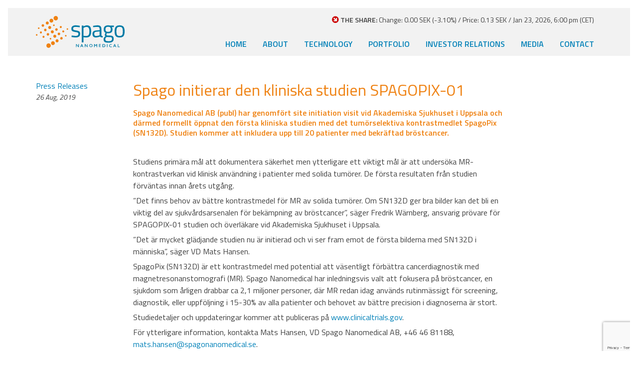

--- FILE ---
content_type: text/html; charset=UTF-8
request_url: https://spagonanomedical.se/spago-nanomedical-has-initiated-the-clinical-trial-spagopix-01-2/
body_size: 10748
content:
<!DOCTYPE HTML>
<html lang="en-US" class="no-js">
<head>
	<title>Spago Nanomedical »  Spago initierar den kliniska studien SPAGOPIX-01</title>
	<meta charset="utf-8">
	<meta http-equiv="X-UA-Compatible" content="IE=edge,chrome=1">
	<meta name="viewport" content="width=device-width, initial-scale=1.0">
<meta name='robots' content='max-image-preview:large' />
<link rel='dns-prefetch' href='//fonts.googleapis.com' />
<link rel='dns-prefetch' href='//maxcdn.bootstrapcdn.com' />
<link rel="alternate" title="oEmbed (JSON)" type="application/json+oembed" href="https://spagonanomedical.se/wp-json/oembed/1.0/embed?url=https%3A%2F%2Fspagonanomedical.se%2Fspago-nanomedical-has-initiated-the-clinical-trial-spagopix-01-2%2F" />
<link rel="alternate" title="oEmbed (XML)" type="text/xml+oembed" href="https://spagonanomedical.se/wp-json/oembed/1.0/embed?url=https%3A%2F%2Fspagonanomedical.se%2Fspago-nanomedical-has-initiated-the-clinical-trial-spagopix-01-2%2F&#038;format=xml" />
<style id='wp-img-auto-sizes-contain-inline-css' type='text/css'>
img:is([sizes=auto i],[sizes^="auto," i]){contain-intrinsic-size:3000px 1500px}
/*# sourceURL=wp-img-auto-sizes-contain-inline-css */
</style>
<link rel='stylesheet' id='mfn-wp-plugin-mfn-archive-css-css' href='https://spagonanomedical.se/wp-content/plugins/mfn-wp-plugin/widgets/mfn_archive/css/mfn-archive.css?ver=0.0.53' type='text/css' media='all' />
<link rel='stylesheet' id='mfn-wp-plugin-mfn-news-list-css-css' href='https://spagonanomedical.se/wp-content/plugins/mfn-wp-plugin/widgets/mfn_news_feed/css/mfn-news-feed.css?ver=0.0.53' type='text/css' media='all' />
<style id='wp-emoji-styles-inline-css' type='text/css'>

	img.wp-smiley, img.emoji {
		display: inline !important;
		border: none !important;
		box-shadow: none !important;
		height: 1em !important;
		width: 1em !important;
		margin: 0 0.07em !important;
		vertical-align: -0.1em !important;
		background: none !important;
		padding: 0 !important;
	}
/*# sourceURL=wp-emoji-styles-inline-css */
</style>
<link rel='stylesheet' id='wp-block-library-css' href='https://spagonanomedical.se/wp-includes/css/dist/block-library/style.min.css?ver=6.9' type='text/css' media='all' />
<style id='global-styles-inline-css' type='text/css'>
:root{--wp--preset--aspect-ratio--square: 1;--wp--preset--aspect-ratio--4-3: 4/3;--wp--preset--aspect-ratio--3-4: 3/4;--wp--preset--aspect-ratio--3-2: 3/2;--wp--preset--aspect-ratio--2-3: 2/3;--wp--preset--aspect-ratio--16-9: 16/9;--wp--preset--aspect-ratio--9-16: 9/16;--wp--preset--color--black: #000000;--wp--preset--color--cyan-bluish-gray: #abb8c3;--wp--preset--color--white: #ffffff;--wp--preset--color--pale-pink: #f78da7;--wp--preset--color--vivid-red: #cf2e2e;--wp--preset--color--luminous-vivid-orange: #ff6900;--wp--preset--color--luminous-vivid-amber: #fcb900;--wp--preset--color--light-green-cyan: #7bdcb5;--wp--preset--color--vivid-green-cyan: #00d084;--wp--preset--color--pale-cyan-blue: #8ed1fc;--wp--preset--color--vivid-cyan-blue: #0693e3;--wp--preset--color--vivid-purple: #9b51e0;--wp--preset--gradient--vivid-cyan-blue-to-vivid-purple: linear-gradient(135deg,rgb(6,147,227) 0%,rgb(155,81,224) 100%);--wp--preset--gradient--light-green-cyan-to-vivid-green-cyan: linear-gradient(135deg,rgb(122,220,180) 0%,rgb(0,208,130) 100%);--wp--preset--gradient--luminous-vivid-amber-to-luminous-vivid-orange: linear-gradient(135deg,rgb(252,185,0) 0%,rgb(255,105,0) 100%);--wp--preset--gradient--luminous-vivid-orange-to-vivid-red: linear-gradient(135deg,rgb(255,105,0) 0%,rgb(207,46,46) 100%);--wp--preset--gradient--very-light-gray-to-cyan-bluish-gray: linear-gradient(135deg,rgb(238,238,238) 0%,rgb(169,184,195) 100%);--wp--preset--gradient--cool-to-warm-spectrum: linear-gradient(135deg,rgb(74,234,220) 0%,rgb(151,120,209) 20%,rgb(207,42,186) 40%,rgb(238,44,130) 60%,rgb(251,105,98) 80%,rgb(254,248,76) 100%);--wp--preset--gradient--blush-light-purple: linear-gradient(135deg,rgb(255,206,236) 0%,rgb(152,150,240) 100%);--wp--preset--gradient--blush-bordeaux: linear-gradient(135deg,rgb(254,205,165) 0%,rgb(254,45,45) 50%,rgb(107,0,62) 100%);--wp--preset--gradient--luminous-dusk: linear-gradient(135deg,rgb(255,203,112) 0%,rgb(199,81,192) 50%,rgb(65,88,208) 100%);--wp--preset--gradient--pale-ocean: linear-gradient(135deg,rgb(255,245,203) 0%,rgb(182,227,212) 50%,rgb(51,167,181) 100%);--wp--preset--gradient--electric-grass: linear-gradient(135deg,rgb(202,248,128) 0%,rgb(113,206,126) 100%);--wp--preset--gradient--midnight: linear-gradient(135deg,rgb(2,3,129) 0%,rgb(40,116,252) 100%);--wp--preset--font-size--small: 13px;--wp--preset--font-size--medium: 20px;--wp--preset--font-size--large: 36px;--wp--preset--font-size--x-large: 42px;--wp--preset--spacing--20: 0.44rem;--wp--preset--spacing--30: 0.67rem;--wp--preset--spacing--40: 1rem;--wp--preset--spacing--50: 1.5rem;--wp--preset--spacing--60: 2.25rem;--wp--preset--spacing--70: 3.38rem;--wp--preset--spacing--80: 5.06rem;--wp--preset--shadow--natural: 6px 6px 9px rgba(0, 0, 0, 0.2);--wp--preset--shadow--deep: 12px 12px 50px rgba(0, 0, 0, 0.4);--wp--preset--shadow--sharp: 6px 6px 0px rgba(0, 0, 0, 0.2);--wp--preset--shadow--outlined: 6px 6px 0px -3px rgb(255, 255, 255), 6px 6px rgb(0, 0, 0);--wp--preset--shadow--crisp: 6px 6px 0px rgb(0, 0, 0);}:where(.is-layout-flex){gap: 0.5em;}:where(.is-layout-grid){gap: 0.5em;}body .is-layout-flex{display: flex;}.is-layout-flex{flex-wrap: wrap;align-items: center;}.is-layout-flex > :is(*, div){margin: 0;}body .is-layout-grid{display: grid;}.is-layout-grid > :is(*, div){margin: 0;}:where(.wp-block-columns.is-layout-flex){gap: 2em;}:where(.wp-block-columns.is-layout-grid){gap: 2em;}:where(.wp-block-post-template.is-layout-flex){gap: 1.25em;}:where(.wp-block-post-template.is-layout-grid){gap: 1.25em;}.has-black-color{color: var(--wp--preset--color--black) !important;}.has-cyan-bluish-gray-color{color: var(--wp--preset--color--cyan-bluish-gray) !important;}.has-white-color{color: var(--wp--preset--color--white) !important;}.has-pale-pink-color{color: var(--wp--preset--color--pale-pink) !important;}.has-vivid-red-color{color: var(--wp--preset--color--vivid-red) !important;}.has-luminous-vivid-orange-color{color: var(--wp--preset--color--luminous-vivid-orange) !important;}.has-luminous-vivid-amber-color{color: var(--wp--preset--color--luminous-vivid-amber) !important;}.has-light-green-cyan-color{color: var(--wp--preset--color--light-green-cyan) !important;}.has-vivid-green-cyan-color{color: var(--wp--preset--color--vivid-green-cyan) !important;}.has-pale-cyan-blue-color{color: var(--wp--preset--color--pale-cyan-blue) !important;}.has-vivid-cyan-blue-color{color: var(--wp--preset--color--vivid-cyan-blue) !important;}.has-vivid-purple-color{color: var(--wp--preset--color--vivid-purple) !important;}.has-black-background-color{background-color: var(--wp--preset--color--black) !important;}.has-cyan-bluish-gray-background-color{background-color: var(--wp--preset--color--cyan-bluish-gray) !important;}.has-white-background-color{background-color: var(--wp--preset--color--white) !important;}.has-pale-pink-background-color{background-color: var(--wp--preset--color--pale-pink) !important;}.has-vivid-red-background-color{background-color: var(--wp--preset--color--vivid-red) !important;}.has-luminous-vivid-orange-background-color{background-color: var(--wp--preset--color--luminous-vivid-orange) !important;}.has-luminous-vivid-amber-background-color{background-color: var(--wp--preset--color--luminous-vivid-amber) !important;}.has-light-green-cyan-background-color{background-color: var(--wp--preset--color--light-green-cyan) !important;}.has-vivid-green-cyan-background-color{background-color: var(--wp--preset--color--vivid-green-cyan) !important;}.has-pale-cyan-blue-background-color{background-color: var(--wp--preset--color--pale-cyan-blue) !important;}.has-vivid-cyan-blue-background-color{background-color: var(--wp--preset--color--vivid-cyan-blue) !important;}.has-vivid-purple-background-color{background-color: var(--wp--preset--color--vivid-purple) !important;}.has-black-border-color{border-color: var(--wp--preset--color--black) !important;}.has-cyan-bluish-gray-border-color{border-color: var(--wp--preset--color--cyan-bluish-gray) !important;}.has-white-border-color{border-color: var(--wp--preset--color--white) !important;}.has-pale-pink-border-color{border-color: var(--wp--preset--color--pale-pink) !important;}.has-vivid-red-border-color{border-color: var(--wp--preset--color--vivid-red) !important;}.has-luminous-vivid-orange-border-color{border-color: var(--wp--preset--color--luminous-vivid-orange) !important;}.has-luminous-vivid-amber-border-color{border-color: var(--wp--preset--color--luminous-vivid-amber) !important;}.has-light-green-cyan-border-color{border-color: var(--wp--preset--color--light-green-cyan) !important;}.has-vivid-green-cyan-border-color{border-color: var(--wp--preset--color--vivid-green-cyan) !important;}.has-pale-cyan-blue-border-color{border-color: var(--wp--preset--color--pale-cyan-blue) !important;}.has-vivid-cyan-blue-border-color{border-color: var(--wp--preset--color--vivid-cyan-blue) !important;}.has-vivid-purple-border-color{border-color: var(--wp--preset--color--vivid-purple) !important;}.has-vivid-cyan-blue-to-vivid-purple-gradient-background{background: var(--wp--preset--gradient--vivid-cyan-blue-to-vivid-purple) !important;}.has-light-green-cyan-to-vivid-green-cyan-gradient-background{background: var(--wp--preset--gradient--light-green-cyan-to-vivid-green-cyan) !important;}.has-luminous-vivid-amber-to-luminous-vivid-orange-gradient-background{background: var(--wp--preset--gradient--luminous-vivid-amber-to-luminous-vivid-orange) !important;}.has-luminous-vivid-orange-to-vivid-red-gradient-background{background: var(--wp--preset--gradient--luminous-vivid-orange-to-vivid-red) !important;}.has-very-light-gray-to-cyan-bluish-gray-gradient-background{background: var(--wp--preset--gradient--very-light-gray-to-cyan-bluish-gray) !important;}.has-cool-to-warm-spectrum-gradient-background{background: var(--wp--preset--gradient--cool-to-warm-spectrum) !important;}.has-blush-light-purple-gradient-background{background: var(--wp--preset--gradient--blush-light-purple) !important;}.has-blush-bordeaux-gradient-background{background: var(--wp--preset--gradient--blush-bordeaux) !important;}.has-luminous-dusk-gradient-background{background: var(--wp--preset--gradient--luminous-dusk) !important;}.has-pale-ocean-gradient-background{background: var(--wp--preset--gradient--pale-ocean) !important;}.has-electric-grass-gradient-background{background: var(--wp--preset--gradient--electric-grass) !important;}.has-midnight-gradient-background{background: var(--wp--preset--gradient--midnight) !important;}.has-small-font-size{font-size: var(--wp--preset--font-size--small) !important;}.has-medium-font-size{font-size: var(--wp--preset--font-size--medium) !important;}.has-large-font-size{font-size: var(--wp--preset--font-size--large) !important;}.has-x-large-font-size{font-size: var(--wp--preset--font-size--x-large) !important;}
/*# sourceURL=global-styles-inline-css */
</style>

<style id='classic-theme-styles-inline-css' type='text/css'>
/*! This file is auto-generated */
.wp-block-button__link{color:#fff;background-color:#32373c;border-radius:9999px;box-shadow:none;text-decoration:none;padding:calc(.667em + 2px) calc(1.333em + 2px);font-size:1.125em}.wp-block-file__button{background:#32373c;color:#fff;text-decoration:none}
/*# sourceURL=/wp-includes/css/classic-themes.min.css */
</style>
<link rel='stylesheet' id='contact-form-7-css' href='https://spagonanomedical.se/wp-content/plugins/contact-form-7/includes/css/styles.css?ver=5.8.2' type='text/css' media='all' />
<link rel='stylesheet' id='mfn-wp-plugin-css' href='https://spagonanomedical.se/wp-content/plugins/mfn-wp-plugin/public/css/mfn-wp-plugin-public.css?ver=0.0.53' type='text/css' media='all' />
<link rel='stylesheet' id='Titillium-css' href='https://fonts.googleapis.com/css?family=Titillium+Web%3A100%2C100i%2C200%2C200i%2C300%2C300i%2C400%2C400i%2C500%2C500i%2C600%2C600i%2C700%2C700i%2C800%2C800i%2C900%2C900i&#038;display=swap&#038;ver=6.9' type='text/css' media='all' />
<link rel='stylesheet' id='fontawesome-css' href='https://maxcdn.bootstrapcdn.com/font-awesome/4.3.0/css/font-awesome.min.css?ver=6.9' type='text/css' media='all' />
<link rel='stylesheet' id='style-name-css' href='https://spagonanomedical.se/wp-content/themes/spago-nanomedical/style.css?ver=1.0.0' type='text/css' media='all' />
<link rel='stylesheet' id='theme-style-css' href='https://spagonanomedical.se/wp-content/themes/spago-nanomedical/css/theme-style.css?ver=1.7.1' type='text/css' media='all' />
<link rel='stylesheet' id='theme-grid-css' href='https://spagonanomedical.se/wp-content/themes/spago-nanomedical/css/grid.css?ver=1.0.0' type='text/css' media='all' />
<link rel='stylesheet' id='lightbox-plus-style-css' href='https://spagonanomedical.se/wp-content/themes/spago-nanomedical/css/lightbox.min.css?ver=1.0.0' type='text/css' media='all' />
<script type="text/javascript" src="https://spagonanomedical.se/wp-includes/js/jquery/jquery.min.js?ver=3.7.1" id="jquery-core-js"></script>
<script type="text/javascript" src="https://spagonanomedical.se/wp-includes/js/jquery/jquery-migrate.min.js?ver=3.4.1" id="jquery-migrate-js"></script>
<script type="text/javascript" src="https://spagonanomedical.se/wp-content/plugins/mfn-wp-plugin/public/js/mfn-wp-plugin-public.js?ver=0.0.53" id="mfn-wp-plugin-js"></script>
<link rel="https://api.w.org/" href="https://spagonanomedical.se/wp-json/" /><link rel="alternate" title="JSON" type="application/json" href="https://spagonanomedical.se/wp-json/wp/v2/posts/7121" /><link rel="EditURI" type="application/rsd+xml" title="RSD" href="https://spagonanomedical.se/xmlrpc.php?rsd" />
<meta name="generator" content="WordPress 6.9" />
<link rel="canonical" href="https://spagonanomedical.se/spago-nanomedical-has-initiated-the-clinical-trial-spagopix-01-2/" />
<link rel='shortlink' href='https://spagonanomedical.se/?p=7121' />
<!-- Global site tag (gtag.js) - Google Analytics -->
<script async src="https://www.googletagmanager.com/gtag/js?id=UA-202525106-1"></script>
<script>
  window.dataLayer = window.dataLayer || [];
  function gtag(){dataLayer.push(arguments);}
  gtag('js', new Date());

  gtag('config', 'UA-202525106-1');
</script><link rel="icon" href="https://spagonanomedical.se/wp-content/uploads/2021/03/cropped-favicon-32x32.png" sizes="32x32" />
<link rel="icon" href="https://spagonanomedical.se/wp-content/uploads/2021/03/cropped-favicon-192x192.png" sizes="192x192" />
<link rel="apple-touch-icon" href="https://spagonanomedical.se/wp-content/uploads/2021/03/cropped-favicon-180x180.png" />
<meta name="msapplication-TileImage" content="https://spagonanomedical.se/wp-content/uploads/2021/03/cropped-favicon-270x270.png" />
</head>
<body class="wp-singular post-template-default single single-post postid-7121 single-format-standard wp-theme-spago-nanomedical">
	<input type="checkbox" id="navtrigger"/>
	<label id="close-menu-back" for="navtrigger"></label>
	<header id="header">
		<div class="container">
			<div class="area clearfix">
				<label id="menu-button" for="navtrigger"></label>
				<label id="close-menu" for="navtrigger"></label>
				<div class="logo">
					<a href="/">
						<svg version="1.1" id="Layer_1" xmlns="http://www.w3.org/2000/svg" xmlns:xlink="http://www.w3.org/1999/xlink" x="0px" y="0px"
							 viewBox="0 0 183.1 65.7" style="enable-background:new 0 0 183.1 65.7;" xml:space="preserve">
						<style type="text/css">
							.st0{fill:#007BA6;}
							.st1{fill:#EF8213;}
						</style>
						<g>
							<path class="st0" d="M83.8,58l3.6,4.3V58h1.2v6.1h-1l-3.7-4.4v4.4h-1.2V58H83.8z"/>
							<path class="st0" d="M95.3,58l2.7,6.1h-1.3l-0.6-1.5h-2.7l-0.6,1.5h-1.2l2.5-6.1H95.3z M93.7,61.7h2l-1-2.4L93.7,61.7z"/>
							<path class="st0" d="M102,58l3.6,4.3V58h1.2v6.1h-1l-3.7-4.4v4.4h-1.2V58H102z"/>
							<path class="st0" d="M113.5,57.9c0.6,0,1.2,0.1,1.7,0.4c0.5,0.3,0.9,0.6,1.2,1.1c0.3,0.5,0.5,1,0.5,1.6c0,0.6-0.1,1.1-0.4,1.6
								c-0.3,0.5-0.7,0.9-1.2,1.1c-0.5,0.3-1.1,0.4-1.7,0.4c-0.6,0-1.2-0.1-1.7-0.4c-0.5-0.3-0.9-0.7-1.2-1.1c-0.3-0.5-0.4-1-0.4-1.6
								c0-0.6,0.1-1.1,0.4-1.6c0.3-0.5,0.7-0.9,1.2-1.2C112.2,58,112.8,57.9,113.5,57.9z M111.3,61c0,0.4,0.1,0.8,0.3,1.1
								c0.2,0.3,0.4,0.6,0.8,0.8c0.3,0.2,0.7,0.3,1.1,0.3c0.6,0,1.1-0.2,1.6-0.6c0.4-0.4,0.6-0.9,0.6-1.5c0-0.4-0.1-0.8-0.3-1.1
								c-0.2-0.3-0.4-0.6-0.8-0.8c-0.3-0.2-0.7-0.3-1.1-0.3s-0.8,0.1-1.1,0.3c-0.3,0.2-0.6,0.4-0.8,0.8C111.4,60.3,111.3,60.6,111.3,61z"
								/>
							<path class="st0" d="M121.3,58l2,2.4l2-2.4h1.1v6.1h-1.2v-4.3h0l-1.8,2.2h-0.2l-1.8-2.2h0v4.3h-1.2V58H121.3z"/>
							<path class="st0" d="M134,58v0.9h-2.8v1.6h2.7v0.9h-2.7v1.7h2.8v0.9h-4V58H134z"/>
							<path class="st0" d="M140,58c0.6,0,1.2,0.1,1.7,0.4c0.5,0.3,0.9,0.6,1.2,1.1c0.3,0.5,0.4,1,0.4,1.6c0,0.6-0.1,1.1-0.4,1.6
								c-0.3,0.5-0.7,0.8-1.2,1.1c-0.5,0.3-1.1,0.4-1.8,0.4h-2.5V58H140z M139.8,63.2c0.7,0,1.2-0.2,1.6-0.6c0.4-0.4,0.6-0.9,0.6-1.5
								c0-0.7-0.2-1.2-0.6-1.6c-0.4-0.4-0.9-0.6-1.6-0.6h-1.2v4.3H139.8z"/>
							<path class="st0" d="M147.8,58v6.1h-1.2V58H147.8z"/>
							<path class="st0" d="M154.6,57.9c0.3,0,0.7,0,1,0.1c0.3,0.1,0.7,0.2,1.1,0.4v1.1c-0.4-0.2-0.7-0.4-1-0.5c-0.3-0.1-0.7-0.1-1-0.1
								c-0.4,0-0.8,0.1-1.2,0.3c-0.4,0.2-0.6,0.4-0.8,0.8c-0.2,0.3-0.3,0.7-0.3,1.1c0,0.4,0.1,0.8,0.3,1.1c0.2,0.3,0.5,0.6,0.8,0.8
								c0.4,0.2,0.7,0.3,1.2,0.3c0.3,0,0.7,0,1-0.1c0.3-0.1,0.7-0.3,1.2-0.5v1.1c-0.4,0.2-0.8,0.4-1.1,0.4c-0.3,0.1-0.7,0.1-1.2,0.1
								c-0.6,0-1.2-0.1-1.7-0.4c-0.5-0.3-0.9-0.6-1.2-1.1c-0.3-0.5-0.4-1-0.4-1.6c0-0.6,0.2-1.2,0.5-1.7c0.3-0.5,0.7-0.9,1.2-1.1
								C153.3,58,153.9,57.9,154.6,57.9z"/>
							<path class="st0" d="M163.2,58l2.7,6.1h-1.3l-0.6-1.5h-2.7l-0.6,1.5h-1.2L162,58H163.2z M161.7,61.7h2l-1-2.4L161.7,61.7z"/>
							<path class="st0" d="M170.1,58v5.2h3v0.9h-4.2V58H170.1z"/>
						</g>
						<g>
							<path class="st0" d="M90.4,23.3c0,0-5.3-0.8-8.4-0.8c-3,0-5.2,0.8-5.2,3.6c0,2.3,1.2,2.9,6.2,3.7c6,1,8.3,2.2,8.3,6.9
								c0,5.6-3.6,7.5-9.3,7.5c-3.1,0-8.4-0.9-8.4-0.9l0.2-3.1c0,0,5.5,0.8,7.9,0.8c3.9,0,6-0.9,6-4.1c0-2.5-1.2-3.1-6.5-3.9
								c-5.4-0.9-8-1.9-8-6.7c0-5.3,4.3-7,8.6-7c3.6,0,8.7,0.9,8.7,0.9L90.4,23.3z"/>
							<path class="st0" d="M94.6,19.8h3.6v1.7c0,0,3.6-2.2,7.2-2.2c6,0,8.7,3.7,8.7,12.2c0,9.4-3.1,12.8-10.5,12.8
								c-2.3,0-4.7-0.4-5.4-0.5v10.7h-3.6V19.8z M98.2,24.5v16.2c0.6,0.1,3.1,0.5,5.2,0.5c5.3,0,7-2.7,7-9.6c0-6.6-2.1-9-5.6-9
								C101.5,22.5,98.2,24.5,98.2,24.5z"/>
							<path class="st0" d="M135.2,39.4c0.1,1.4,1.2,1.9,2.8,2.1l-0.1,2.8c-2.5,0-4.3-0.5-5.7-1.9c0,0-4.3,1.9-8.6,1.9
								c-4.4,0-6.8-2.5-6.8-7.3c0-4.6,2.4-6.6,7.3-7.1l7.5-0.7v-2.1c0-3.4-1.4-4.6-4.3-4.6c-3.4,0-9.1,0.6-9.1,0.6l-0.1-2.7
								c0,0,5.3-1.1,9.4-1.1c5.4,0,7.7,2.5,7.7,7.7V39.4z M124.5,32.5c-2.9,0.3-4.1,1.7-4.1,4.3c0,2.8,1.2,4.4,3.6,4.4
								c3.6,0,7.5-1.5,7.5-1.5v-7.9L124.5,32.5z"/>
							<path class="st0" d="M139.7,47.8c0-2.8,1.3-4.1,3.8-6c-0.9-0.6-1.3-1.8-1.3-3.3c0-0.9,1.6-3.8,1.6-3.8c-2-0.9-3.8-2.8-3.8-7.2
								c0-5.9,3.6-8.2,9-8.2c2.4,0,5,0.6,5,0.6l7.1-0.2v3.1l-4.6-0.1c0.9,0.9,1.6,2.3,1.6,4.8c0,6.2-3.1,8.1-9.3,8.1
								c-0.5,0-1.8-0.1-2.4-0.2c0,0-0.9,2.1-0.9,2.7c0,1.9,0.4,2.2,5.8,2.2c6.8,0,9.3,1.3,9.3,7.1c0,5.4-3.9,7.6-10.7,7.6
								C142.5,55.1,139.7,53.4,139.7,47.8z M146,43.3c-2,1.5-2.7,2.4-2.7,4.2c0,3.3,1.4,4.5,6.8,4.5c4.8,0,7-1.3,7-4.5c0-3.6-1.5-4-5.9-4
								C149.5,43.6,146,43.3,146,43.3z M154.5,27.5c0-3.8-1.5-5.3-5.5-5.3c-3.7,0-5.4,1.5-5.4,5.3s1.6,5.2,5.4,5.2
								C153,32.8,154.5,31.3,154.5,27.5z"/>
							<path class="st0" d="M183.1,31.5c0,8.7-2.2,12.8-10.3,12.8c-8.1,0-10.3-4-10.3-12.8c0-8.3,2.7-12.2,10.3-12.2
								C180.5,19.3,183.1,23.3,183.1,31.5z M179.4,31.5c0-6.7-1.4-9.1-6.6-9.1c-5.1,0-6.6,2.4-6.6,9.1c0,6.8,0.9,9.6,6.6,9.6
								C178.5,41.2,179.4,38.3,179.4,31.5z"/>
						</g>
						<g>
							<path class="st1" d="M45.5,4.5c0.1,2.6-1.9,4.7-4.4,4.7c-2.5,0.1-4.6-2-4.6-4.5c-0.1-2.6,1.9-4.7,4.4-4.7C43.4-0.1,45.5,2,45.5,4.5
								"/>
							<path class="st1" d="M35.9,9.6c0.1,2.2-1.6,4-3.8,4.1c-2.1,0.1-3.9-1.7-4-3.9c-0.1-2.2,1.6-4,3.8-4.1C34.1,5.7,35.9,7.4,35.9,9.6"
								/>
							<path class="st1" d="M26.6,14.5c0,1.7-1.3,3.2-3,3.2c-1.7,0-3.1-1.3-3.2-3.1c0-1.7,1.3-3.2,3-3.2C25.1,11.3,26.6,12.7,26.6,14.5"/>
							<path class="st1" d="M17,19.6c0,1.5-1.1,2.7-2.5,2.7c-1.4,0-2.6-1.1-2.7-2.6c0-1.5,1.1-2.7,2.5-2.7C15.8,17,17,18.1,17,19.6"/>
							<path class="st1" d="M31.6,23.7c0,1.7-1.3,3.2-3,3.2c-1.7,0-3.1-1.3-3.2-3.1c0-1.7,1.3-3.2,3-3.2C30.1,20.5,31.5,21.9,31.6,23.7"/>
							<path class="st1" d="M22,28.8c0,1.5-1.1,2.7-2.5,2.7c-1.4,0-2.6-1.1-2.7-2.6c0-1.5,1.1-2.7,2.5-2.7C20.8,26.2,22,27.3,22,28.8"/>
							<path class="st1" d="M8.3,34c0-1.2,0.9-2.2,2-2.2c1.2,0,2.1,0.9,2.1,2.1c0,1.2-0.9,2.2-2,2.2C9.3,36.2,8.3,35.2,8.3,34"/>
							<path class="st1" d="M0,39.1c0-0.9,0.7-1.7,1.6-1.7c0.9,0,1.7,0.7,1.7,1.6c0,0.9-0.7,1.7-1.6,1.7C0.8,40.7,0,40,0,39.1"/>
							<path class="st1" d="M35.5,19.2c0-0.9,0.7-1.7,1.6-1.7c0.9,0,1.7,0.7,1.7,1.6c0,0.9-0.7,1.7-1.6,1.7C36.3,20.8,35.5,20.1,35.5,19.2
								"/>
							<path class="st1" d="M28.5,46.9c0-0.9,0.7-1.7,1.6-1.7c0.9,0,1.7,0.7,1.7,1.6c0,0.9-0.7,1.7-1.6,1.7C29.2,48.5,28.5,47.8,28.5,46.9
								"/>
							<path class="st1" d="M63.4,27c0-0.9,0.7-1.7,1.6-1.7c0.9,0,1.7,0.7,1.7,1.6c0,0.9-0.7,1.7-1.6,1.7C64.2,28.6,63.4,27.9,63.4,27"/>
							<path class="st1" d="M60,40.8c0-0.9,0.7-1.7,1.6-1.7c0.9,0,1.7,0.7,1.7,1.6c0,0.9-0.7,1.7-1.6,1.7C60.7,42.4,60,41.7,60,40.8"/>
							<path class="st1" d="M4.2,25.2c0-0.9,0.7-1.7,1.6-1.7c0.9,0,1.7,0.7,1.7,1.6c0,0.9-0.7,1.7-1.6,1.7C4.9,26.9,4.2,26.2,4.2,25.2"/>
							<path class="st1" d="M37,32.6c0,1.7-1.3,3.2-3,3.2c-1.7,0-3.1-1.3-3.2-3.1c0-1.7,1.3-3.2,3-3.2C35.5,29.5,36.9,30.9,37,32.6"/>
							<path class="st1" d="M27.4,37.8c0,1.5-1.1,2.7-2.5,2.7c-1.4,0-2.6-1.1-2.6-2.6c0-1.5,1.1-2.7,2.5-2.7
								C26.2,35.1,27.4,36.3,27.4,37.8"/>
							<path class="st1" d="M13.7,43c0-1.2,0.9-2.2,2-2.2c1.2,0,2.1,0.9,2.1,2.1c0,1.2-0.9,2.2-2,2.2C14.7,45.1,13.7,44.2,13.7,43"/>
							<path class="st1" d="M41,30.1c1.2,0.8,2.8,0.5,3.6-0.7c0.8-1.2,0.5-2.9-0.7-3.7c-1.2-0.8-2.8-0.5-3.6,0.8
								C39.5,27.6,39.8,29.3,41,30.1"/>
							<path class="st1" d="M52.5,21c-1-0.6-2.3-0.4-2.9,0.6c-0.6,1-0.4,2.3,0.6,3c1,0.6,2.2,0.4,2.9-0.6C53.7,23,53.5,21.7,52.5,21"/>
							<path class="st1" d="M42.1,41.7c0,1.7-1.3,3.2-3,3.2c-1.7,0-3.1-1.3-3.2-3.1c0-1.7,1.3-3.2,3-3.2C40.6,38.6,42.1,40,42.1,41.7"/>
							<path class="st1" d="M46.1,39.2c1.2,0.8,2.8,0.5,3.6-0.8c0.8-1.2,0.5-2.9-0.7-3.7c-1.2-0.8-2.8-0.5-3.6,0.8
								C44.6,36.7,44.9,38.4,46.1,39.2"/>
							<path class="st1" d="M57.6,30.1c-1-0.6-2.3-0.4-2.9,0.6c-0.6,1-0.4,2.3,0.6,2.9c1,0.6,2.3,0.4,2.9-0.6
								C58.9,32.1,58.6,30.8,57.6,30.1"/>
							<path class="st1" d="M23.7,64.9c2.1,1.4,4.9,0.8,6.3-1.3c1.4-2.1,0.8-5-1.3-6.4c-2.1-1.4-4.9-0.8-6.3,1.3
								C21.1,60.6,21.6,63.5,23.7,64.9"/>
							<path class="st1" d="M33,59.3c1.8,1.2,4.2,0.7,5.4-1.1c1.2-1.8,0.7-4.3-1.1-5.5c-1.8-1.2-4.2-0.7-5.4,1.1
								C30.7,55.6,31.2,58.1,33,59.3"/>
							<path class="st1" d="M42,53.8c1.4,1,3.3,0.6,4.3-0.9c0.9-1.5,0.5-3.4-0.9-4.4c-1.4-1-3.3-0.6-4.3,0.9C40.2,50.9,40.6,52.8,42,53.8"
								/>
							<path class="st1" d="M51.3,48.2c1.2,0.8,2.8,0.5,3.6-0.8c0.8-1.2,0.5-2.9-0.7-3.7c-1.2-0.8-2.8-0.5-3.6,0.8
								C49.8,45.8,50.1,47.4,51.3,48.2"/>
						</g>
						</svg>
					</a>
				</div>
				<nav id="main-menu">
					<div class="share">
						<span class="arrow arrow-down"></span> <strong>THE SHARE:</strong> Change: 0.00 SEK (-3.10%) / Price: 0.13 SEK / Jan 23, 2026, 6:00 pm (CET)					</div>
					<ul id="menu-main-menu" class="clearfix"><li id="menu-item-5" class="menu-item menu-item-type-custom menu-item-object-custom menu-item-home menu-item-5"><a href="https://spagonanomedical.se/">Home</a></li>
<li id="menu-item-5528" class="menu-item menu-item-type-post_type menu-item-object-page menu-item-has-children menu-item-5528"><input id="toggle5528" type="checkbox" /><label for="toggle5528"></label><a href="https://spagonanomedical.se/about/">About</a>
<ul class="sub-menu">
	<li id="menu-item-5537" class="menu-item menu-item-type-custom menu-item-object-custom menu-item-5537"><a href="/about/#more-accurate-diagnosis-and-treatments">Introduction</a></li>
	<li id="menu-item-5529" class="menu-item menu-item-type-custom menu-item-object-custom menu-item-5529"><a href="/about/#board-of-directors">Board of Directors</a></li>
	<li id="menu-item-5530" class="menu-item menu-item-type-custom menu-item-object-custom menu-item-5530"><a href="/about/#management-team">Management Team</a></li>
	<li id="menu-item-5531" class="menu-item menu-item-type-custom menu-item-object-custom menu-item-5531"><a href="/about/#medical-advisors">Medical Advisors</a></li>
	<li id="menu-item-5659" class="menu-item menu-item-type-custom menu-item-object-custom menu-item-5659"><a href="/about/#corporate-governance">Corporate Governance</a></li>
	<li id="menu-item-5532" class="menu-item menu-item-type-custom menu-item-object-custom menu-item-5532"><a href="/about/#career">Career</a></li>
</ul>
</li>
<li id="menu-item-5549" class="menu-item menu-item-type-post_type menu-item-object-page menu-item-has-children menu-item-5549"><input id="toggle5549" type="checkbox" /><label for="toggle5549"></label><a href="https://spagonanomedical.se/technology/">Technology</a>
<ul class="sub-menu">
	<li id="menu-item-5551" class="menu-item menu-item-type-custom menu-item-object-custom menu-item-5551"><a href="/technology/#physiological-targeting">Physiological Targeting</a></li>
	<li id="menu-item-10845" class="menu-item menu-item-type-custom menu-item-object-custom menu-item-10845"><a href="/technology/#functional-nanoparticles">Functional Nanoparticles</a></li>
	<li id="menu-item-5547" class="menu-item menu-item-type-custom menu-item-object-custom menu-item-5547"><a href="/technology/#publications">Publications</a></li>
	<li id="menu-item-5550" class="menu-item menu-item-type-custom menu-item-object-custom menu-item-5550"><a href="/technology/#patent">Patent</a></li>
</ul>
</li>
<li id="menu-item-5577" class="menu-item menu-item-type-post_type menu-item-object-page menu-item-has-children menu-item-5577"><input id="toggle5577" type="checkbox" /><label for="toggle5577"></label><a href="https://spagonanomedical.se/portfolio/">Portfolio</a>
<ul class="sub-menu">
	<li id="menu-item-9" class="menu-item menu-item-type-custom menu-item-object-custom menu-item-9"><a href="/portfolio/#spago-nanomedical-s-pipeline">Pipeline</a></li>
	<li id="menu-item-5594" class="menu-item menu-item-type-custom menu-item-object-custom menu-item-5594"><a href="/portfolio/#spagopix">SpagoPix</a></li>
	<li id="menu-item-5595" class="menu-item menu-item-type-custom menu-item-object-custom menu-item-5595"><a href="/portfolio/#tumorad">Tumorad</a></li>
</ul>
</li>
<li id="menu-item-5667" class="menu-item menu-item-type-post_type menu-item-object-page menu-item-has-children menu-item-5667"><input id="toggle5667" type="checkbox" /><label for="toggle5667"></label><a href="https://spagonanomedical.se/investor-relations/">Investor Relations</a>
<ul class="sub-menu">
	<li id="menu-item-5657" class="menu-item menu-item-type-custom menu-item-object-custom menu-item-5657"><a href="/investor-relations/#the-share">The Share</a></li>
	<li id="menu-item-5661" class="menu-item menu-item-type-custom menu-item-object-custom menu-item-5661"><a href="/investor-relations/#analyst-coverage">Analyst Coverage</a></li>
	<li id="menu-item-5658" class="menu-item menu-item-type-custom menu-item-object-custom menu-item-5658"><a href="/investor-relations/#owners">Owners</a></li>
	<li id="menu-item-5660" class="menu-item menu-item-type-custom menu-item-object-custom menu-item-5660"><a href="/investor-relations/#financial-reports">Financial Reports</a></li>
	<li id="menu-item-6011" class="menu-item menu-item-type-custom menu-item-object-custom menu-item-6011"><a href="/investor-relations/#financial-calendar">Financial Calendar</a></li>
	<li id="menu-item-8975" class="menu-item menu-item-type-custom menu-item-object-custom menu-item-8975"><a href="/investor-relations/#equity-research">Equity research</a></li>
	<li id="menu-item-5662" class="menu-item menu-item-type-custom menu-item-object-custom menu-item-5662"><a href="/investor-relations/#shareholders-personal-data">Shareholder&#8217;s Personal Data</a></li>
	<li id="menu-item-5663" class="menu-item menu-item-type-custom menu-item-object-custom menu-item-5663"><a href="/investor-relations/#share-issue">Share Issue</a></li>
</ul>
</li>
<li id="menu-item-5713" class="menu-item menu-item-type-post_type menu-item-object-page menu-item-has-children menu-item-5713"><input id="toggle5713" type="checkbox" /><label for="toggle5713"></label><a href="https://spagonanomedical.se/media/">Media</a>
<ul class="sub-menu">
	<li id="menu-item-8275" class="menu-item menu-item-type-taxonomy menu-item-object-category menu-item-8275"><a href="https://spagonanomedical.se/category/news/">Spago Nanomedical in media</a></li>
	<li id="menu-item-8777" class="menu-item menu-item-type-post_type menu-item-object-page menu-item-8777"><a href="https://spagonanomedical.se/press-releases/">Press Releases</a></li>
	<li id="menu-item-10216" class="menu-item menu-item-type-custom menu-item-object-custom menu-item-10216"><a href="/media/#latest-news">Subscribe</a></li>
	<li id="menu-item-5932" class="menu-item menu-item-type-custom menu-item-object-custom menu-item-5932"><a href="/media/#presentations">Presentations</a></li>
	<li id="menu-item-8266" class="menu-item menu-item-type-custom menu-item-object-custom menu-item-8266"><a href="/media/#upcoming-events">Events</a></li>
	<li id="menu-item-5716" class="menu-item menu-item-type-custom menu-item-object-custom menu-item-5716"><a href="/media/#image-bank">Image Bank</a></li>
</ul>
</li>
<li id="menu-item-5763" class="menu-item menu-item-type-post_type menu-item-object-page menu-item-has-children menu-item-5763"><input id="toggle5763" type="checkbox" /><label for="toggle5763"></label><a href="https://spagonanomedical.se/contact/">Contact</a>
<ul class="sub-menu">
	<li id="menu-item-8325" class="menu-item menu-item-type-custom menu-item-object-custom menu-item-8325"><a href="/contact/#contact-us">Contact us</a></li>
</ul>
</li>
</ul>				</nav>
			</div>
		</div>
	</header>
	<div id="main">
<section class="content">
	<div class="container">
		<div class="area clearfix">
			<div class="col large-1-6 medium-1-4 small-1-1">
				<div class="block">
					<div class="page-header-list clearfix">
						<div class="cat-link"><a href="https://spagonanomedical.se/category/press-releases/">Press Releases</a></div>						<div class="date">
							26 Aug, 2019						</div>
					</div>
				</div>
			</div>
			<div class="col large-2-3 medium-3-4 small-1-1">
				<div class="block">
					<h1>Spago initierar den kliniska studien SPAGOPIX-01</h1>
					<h4><strong>Spago Nanomedical AB (publ) har genomfört site initiation visit vid Akademiska Sjukhuset i Uppsala och därmed formellt öppnat den första kliniska studien med det tumörselektiva kontrastmedlet SpagoPix (SN132D). Studien kommer att inkludera upp till 20 patienter med bekräftad bröstcancer.</strong></h4>
<p>&nbsp;</p>
<p>Studiens primära mål att dokumentera säkerhet men ytterligare ett viktigt mål är att undersöka MR-kontrastverkan vid klinisk användning i patienter med solida tumörer. De första resultaten från studien förväntas innan årets utgång.</p>
<p>”Det finns behov av bättre kontrastmedel för MR av solida tumörer. Om SN132D ger bra bilder kan det bli en viktig del av sjukvårdsarsenalen för bekämpning av bröstcancer”, säger Fredrik Wärnberg, ansvarig prövare för SPAGOPIX-01 studien och överläkare vid Akademiska Sjukhuset i Uppsala.</p>
<p>”Det är mycket glädjande studien nu är initierad och vi ser fram emot de första bilderna med SN132D i människa”, säger VD Mats Hansen.</p>
<p>SpagoPix (SN132D) är ett kontrastmedel med potential att väsentligt förbättra cancerdiagnostik med magnetresonanstomografi (MR). Spago Nanomedical har inledningsvis valt att fokusera på bröstcancer, en sjukdom som årligen drabbar ca 2,1 miljoner personer, där MR redan idag används rutinmässigt för screening, diagnostik, eller uppföljning i 15-30% av alla patienter och behovet av bättre precision i diagnoserna är stort.</p>
<p>Studiedetaljer och uppdateringar kommer att publiceras på <a href="http://www.clinicaltrials.gov">www.clinicaltrials.gov</a>.</p>
<p>För ytterligare information, kontakta Mats Hansen, VD Spago Nanomedical AB, +46 46 81188, <a href="mailto:mats.hansen@spagonanomedical.se">mats.hansen@spagonanomedical.se</a>.</p>
<p><a href="http://spagonanomedical.se/wp-content/uploads/PR_SIV-SPAGOPIX-01_final.pdf">PDF: Spago initierar den kliniska studien SPAGOPIX-01</a>		</p>
					<div><a href="javascript:history.back();" class="button button-back" style="display:inline-block;">Back</a></div>
				</div>
			</div>
		</div>
	</div>
</section>
	</div>
	<footer id="footer">
		<div class="footer-main">
			<div class="container">
				<div class="main area clearfix">
											<div id="text-2" class="col large-1-5 medium-1-3 small-1-2 widget_text"><div class="block"><h4>About Spago Nanomedical</h4>			<div class="textwidget"><p>Spago Nanomedical AB is a Swedish nanomedicines company in clinical development phase. The company´s development projects are based on a platform of polymeric materials with unique properties for more precise diagnosis and treatment of life-threatening and debilitating diseases.</p>
</div>
		</div></div><div id="text-3" class="col large-1-5 medium-1-3 small-1-2 widget_text"><div class="block"><h4>Address</h4>			<div class="textwidget"><p>Spago Nanomedical AB<br />
Scheelevägen 22<br />
SE-223 63 Lund<br />
Sweden</p>
</div>
		</div></div><div id="text-4" class="col large-1-5 medium-1-3 small-1-2 widget_text"><div class="block"><h4>Contact</h4>			<div class="textwidget"><p>Phone: +46 46 811 88<br />
<a href="https://www.linkedin.com/company/spago-imaging-ab/" target="_blank" rel="noopener"><i class="fa fa-linkedin-square"></i> LinkedIn</a></p>
</div>
		</div></div><div id="media_image-2" class="col large-1-5 medium-1-3 small-1-2 widget_media_image"><div class="block"><h4>Member of:</h4><a href="https://swedenbio.se" target="_blank"><img width="300" height="48" src="https://spagonanomedical.se/wp-content/uploads/2021/02/swedenbio-logo-inv-300x48.png" class="image wp-image-8280 swedenbio attachment-medium size-medium" alt="" style="max-width: 100%; height: auto;" title="Member of:" decoding="async" loading="lazy" srcset="https://spagonanomedical.se/wp-content/uploads/2021/02/swedenbio-logo-inv-300x48.png 300w, https://spagonanomedical.se/wp-content/uploads/2021/02/swedenbio-logo-inv.png 512w" sizes="auto, (max-width: 300px) 100vw, 300px" /></a></div></div>									</div>
				<div class="meta area clearfix">
					<div class="col large-1-1 medium-1-1 small-1-1">
						<div class="block">
							<div class="logo">
								<a href="/"><img src="https://spagonanomedical.se/wp-content/themes/spago-nanomedical/img/spago-logo-inv.svg"/></a>
							</div>
							<div class="copyright">
								Copyright © 2026 Spago Nanomedical AB. All Rights Reserved.<br/>
								Design by <a href="https://www.clavis.com" target="_blank">Clavis Communications</a>
							</div>
						</div>
					</div>
				</div>
			</div>
		</div>
	</footer>
	<div class="border border-top"></div>
	<div class="border border-right"></div>
	<div class="border border-bottom"></div>
	<div class="border border-left"></div>
<script type="speculationrules">
{"prefetch":[{"source":"document","where":{"and":[{"href_matches":"/*"},{"not":{"href_matches":["/wp-*.php","/wp-admin/*","/wp-content/uploads/*","/wp-content/*","/wp-content/plugins/*","/wp-content/themes/spago-nanomedical/*","/*\\?(.+)"]}},{"not":{"selector_matches":"a[rel~=\"nofollow\"]"}},{"not":{"selector_matches":".no-prefetch, .no-prefetch a"}}]},"eagerness":"conservative"}]}
</script>
<script type="text/javascript" src="https://spagonanomedical.se/wp-content/plugins/contact-form-7/includes/swv/js/index.js?ver=5.8.2" id="swv-js"></script>
<script type="text/javascript" id="contact-form-7-js-extra">
/* <![CDATA[ */
var wpcf7 = {"api":{"root":"https://spagonanomedical.se/wp-json/","namespace":"contact-form-7/v1"}};
//# sourceURL=contact-form-7-js-extra
/* ]]> */
</script>
<script type="text/javascript" src="https://spagonanomedical.se/wp-content/plugins/contact-form-7/includes/js/index.js?ver=5.8.2" id="contact-form-7-js"></script>
<script type="text/javascript" src="https://spagonanomedical.se/wp-content/themes/spago-nanomedical/js/theme-script.js?ver=1.0.7" id="theme-script-js"></script>
<script type="text/javascript" src="https://spagonanomedical.se/wp-content/themes/spago-nanomedical/js/jquery.cycle2.min.js?ver=6.9" id="cycle2-js"></script>
<script type="text/javascript" src="https://spagonanomedical.se/wp-content/themes/spago-nanomedical/js/lightbox-plus-jquery.min.js?ver=6.9" id="lightbox-plus-js"></script>
<script type="text/javascript" src="https://www.google.com/recaptcha/api.js?render=6LeoKH8oAAAAACa63FnW5sG61FMYQJ5KPUP79QyU&amp;ver=3.0" id="google-recaptcha-js"></script>
<script type="text/javascript" src="https://spagonanomedical.se/wp-includes/js/dist/vendor/wp-polyfill.min.js?ver=3.15.0" id="wp-polyfill-js"></script>
<script type="text/javascript" id="wpcf7-recaptcha-js-extra">
/* <![CDATA[ */
var wpcf7_recaptcha = {"sitekey":"6LeoKH8oAAAAACa63FnW5sG61FMYQJ5KPUP79QyU","actions":{"homepage":"homepage","contactform":"contactform"}};
//# sourceURL=wpcf7-recaptcha-js-extra
/* ]]> */
</script>
<script type="text/javascript" src="https://spagonanomedical.se/wp-content/plugins/contact-form-7/modules/recaptcha/index.js?ver=5.8.2" id="wpcf7-recaptcha-js"></script>
<script id="wp-emoji-settings" type="application/json">
{"baseUrl":"https://s.w.org/images/core/emoji/17.0.2/72x72/","ext":".png","svgUrl":"https://s.w.org/images/core/emoji/17.0.2/svg/","svgExt":".svg","source":{"concatemoji":"https://spagonanomedical.se/wp-includes/js/wp-emoji-release.min.js?ver=6.9"}}
</script>
<script type="module">
/* <![CDATA[ */
/*! This file is auto-generated */
const a=JSON.parse(document.getElementById("wp-emoji-settings").textContent),o=(window._wpemojiSettings=a,"wpEmojiSettingsSupports"),s=["flag","emoji"];function i(e){try{var t={supportTests:e,timestamp:(new Date).valueOf()};sessionStorage.setItem(o,JSON.stringify(t))}catch(e){}}function c(e,t,n){e.clearRect(0,0,e.canvas.width,e.canvas.height),e.fillText(t,0,0);t=new Uint32Array(e.getImageData(0,0,e.canvas.width,e.canvas.height).data);e.clearRect(0,0,e.canvas.width,e.canvas.height),e.fillText(n,0,0);const a=new Uint32Array(e.getImageData(0,0,e.canvas.width,e.canvas.height).data);return t.every((e,t)=>e===a[t])}function p(e,t){e.clearRect(0,0,e.canvas.width,e.canvas.height),e.fillText(t,0,0);var n=e.getImageData(16,16,1,1);for(let e=0;e<n.data.length;e++)if(0!==n.data[e])return!1;return!0}function u(e,t,n,a){switch(t){case"flag":return n(e,"\ud83c\udff3\ufe0f\u200d\u26a7\ufe0f","\ud83c\udff3\ufe0f\u200b\u26a7\ufe0f")?!1:!n(e,"\ud83c\udde8\ud83c\uddf6","\ud83c\udde8\u200b\ud83c\uddf6")&&!n(e,"\ud83c\udff4\udb40\udc67\udb40\udc62\udb40\udc65\udb40\udc6e\udb40\udc67\udb40\udc7f","\ud83c\udff4\u200b\udb40\udc67\u200b\udb40\udc62\u200b\udb40\udc65\u200b\udb40\udc6e\u200b\udb40\udc67\u200b\udb40\udc7f");case"emoji":return!a(e,"\ud83e\u1fac8")}return!1}function f(e,t,n,a){let r;const o=(r="undefined"!=typeof WorkerGlobalScope&&self instanceof WorkerGlobalScope?new OffscreenCanvas(300,150):document.createElement("canvas")).getContext("2d",{willReadFrequently:!0}),s=(o.textBaseline="top",o.font="600 32px Arial",{});return e.forEach(e=>{s[e]=t(o,e,n,a)}),s}function r(e){var t=document.createElement("script");t.src=e,t.defer=!0,document.head.appendChild(t)}a.supports={everything:!0,everythingExceptFlag:!0},new Promise(t=>{let n=function(){try{var e=JSON.parse(sessionStorage.getItem(o));if("object"==typeof e&&"number"==typeof e.timestamp&&(new Date).valueOf()<e.timestamp+604800&&"object"==typeof e.supportTests)return e.supportTests}catch(e){}return null}();if(!n){if("undefined"!=typeof Worker&&"undefined"!=typeof OffscreenCanvas&&"undefined"!=typeof URL&&URL.createObjectURL&&"undefined"!=typeof Blob)try{var e="postMessage("+f.toString()+"("+[JSON.stringify(s),u.toString(),c.toString(),p.toString()].join(",")+"));",a=new Blob([e],{type:"text/javascript"});const r=new Worker(URL.createObjectURL(a),{name:"wpTestEmojiSupports"});return void(r.onmessage=e=>{i(n=e.data),r.terminate(),t(n)})}catch(e){}i(n=f(s,u,c,p))}t(n)}).then(e=>{for(const n in e)a.supports[n]=e[n],a.supports.everything=a.supports.everything&&a.supports[n],"flag"!==n&&(a.supports.everythingExceptFlag=a.supports.everythingExceptFlag&&a.supports[n]);var t;a.supports.everythingExceptFlag=a.supports.everythingExceptFlag&&!a.supports.flag,a.supports.everything||((t=a.source||{}).concatemoji?r(t.concatemoji):t.wpemoji&&t.twemoji&&(r(t.twemoji),r(t.wpemoji)))});
//# sourceURL=https://spagonanomedical.se/wp-includes/js/wp-emoji-loader.min.js
/* ]]> */
</script>
<script>
	lightbox.option({
	  'resizeDuration': 300,
	  'fadeDuration': 300
	})
</script>
</body>
</html>

--- FILE ---
content_type: text/html; charset=utf-8
request_url: https://www.google.com/recaptcha/api2/anchor?ar=1&k=6LeoKH8oAAAAACa63FnW5sG61FMYQJ5KPUP79QyU&co=aHR0cHM6Ly9zcGFnb25hbm9tZWRpY2FsLnNlOjQ0Mw..&hl=en&v=PoyoqOPhxBO7pBk68S4YbpHZ&size=invisible&anchor-ms=20000&execute-ms=30000&cb=3mmgdtgxps7u
body_size: 48676
content:
<!DOCTYPE HTML><html dir="ltr" lang="en"><head><meta http-equiv="Content-Type" content="text/html; charset=UTF-8">
<meta http-equiv="X-UA-Compatible" content="IE=edge">
<title>reCAPTCHA</title>
<style type="text/css">
/* cyrillic-ext */
@font-face {
  font-family: 'Roboto';
  font-style: normal;
  font-weight: 400;
  font-stretch: 100%;
  src: url(//fonts.gstatic.com/s/roboto/v48/KFO7CnqEu92Fr1ME7kSn66aGLdTylUAMa3GUBHMdazTgWw.woff2) format('woff2');
  unicode-range: U+0460-052F, U+1C80-1C8A, U+20B4, U+2DE0-2DFF, U+A640-A69F, U+FE2E-FE2F;
}
/* cyrillic */
@font-face {
  font-family: 'Roboto';
  font-style: normal;
  font-weight: 400;
  font-stretch: 100%;
  src: url(//fonts.gstatic.com/s/roboto/v48/KFO7CnqEu92Fr1ME7kSn66aGLdTylUAMa3iUBHMdazTgWw.woff2) format('woff2');
  unicode-range: U+0301, U+0400-045F, U+0490-0491, U+04B0-04B1, U+2116;
}
/* greek-ext */
@font-face {
  font-family: 'Roboto';
  font-style: normal;
  font-weight: 400;
  font-stretch: 100%;
  src: url(//fonts.gstatic.com/s/roboto/v48/KFO7CnqEu92Fr1ME7kSn66aGLdTylUAMa3CUBHMdazTgWw.woff2) format('woff2');
  unicode-range: U+1F00-1FFF;
}
/* greek */
@font-face {
  font-family: 'Roboto';
  font-style: normal;
  font-weight: 400;
  font-stretch: 100%;
  src: url(//fonts.gstatic.com/s/roboto/v48/KFO7CnqEu92Fr1ME7kSn66aGLdTylUAMa3-UBHMdazTgWw.woff2) format('woff2');
  unicode-range: U+0370-0377, U+037A-037F, U+0384-038A, U+038C, U+038E-03A1, U+03A3-03FF;
}
/* math */
@font-face {
  font-family: 'Roboto';
  font-style: normal;
  font-weight: 400;
  font-stretch: 100%;
  src: url(//fonts.gstatic.com/s/roboto/v48/KFO7CnqEu92Fr1ME7kSn66aGLdTylUAMawCUBHMdazTgWw.woff2) format('woff2');
  unicode-range: U+0302-0303, U+0305, U+0307-0308, U+0310, U+0312, U+0315, U+031A, U+0326-0327, U+032C, U+032F-0330, U+0332-0333, U+0338, U+033A, U+0346, U+034D, U+0391-03A1, U+03A3-03A9, U+03B1-03C9, U+03D1, U+03D5-03D6, U+03F0-03F1, U+03F4-03F5, U+2016-2017, U+2034-2038, U+203C, U+2040, U+2043, U+2047, U+2050, U+2057, U+205F, U+2070-2071, U+2074-208E, U+2090-209C, U+20D0-20DC, U+20E1, U+20E5-20EF, U+2100-2112, U+2114-2115, U+2117-2121, U+2123-214F, U+2190, U+2192, U+2194-21AE, U+21B0-21E5, U+21F1-21F2, U+21F4-2211, U+2213-2214, U+2216-22FF, U+2308-230B, U+2310, U+2319, U+231C-2321, U+2336-237A, U+237C, U+2395, U+239B-23B7, U+23D0, U+23DC-23E1, U+2474-2475, U+25AF, U+25B3, U+25B7, U+25BD, U+25C1, U+25CA, U+25CC, U+25FB, U+266D-266F, U+27C0-27FF, U+2900-2AFF, U+2B0E-2B11, U+2B30-2B4C, U+2BFE, U+3030, U+FF5B, U+FF5D, U+1D400-1D7FF, U+1EE00-1EEFF;
}
/* symbols */
@font-face {
  font-family: 'Roboto';
  font-style: normal;
  font-weight: 400;
  font-stretch: 100%;
  src: url(//fonts.gstatic.com/s/roboto/v48/KFO7CnqEu92Fr1ME7kSn66aGLdTylUAMaxKUBHMdazTgWw.woff2) format('woff2');
  unicode-range: U+0001-000C, U+000E-001F, U+007F-009F, U+20DD-20E0, U+20E2-20E4, U+2150-218F, U+2190, U+2192, U+2194-2199, U+21AF, U+21E6-21F0, U+21F3, U+2218-2219, U+2299, U+22C4-22C6, U+2300-243F, U+2440-244A, U+2460-24FF, U+25A0-27BF, U+2800-28FF, U+2921-2922, U+2981, U+29BF, U+29EB, U+2B00-2BFF, U+4DC0-4DFF, U+FFF9-FFFB, U+10140-1018E, U+10190-1019C, U+101A0, U+101D0-101FD, U+102E0-102FB, U+10E60-10E7E, U+1D2C0-1D2D3, U+1D2E0-1D37F, U+1F000-1F0FF, U+1F100-1F1AD, U+1F1E6-1F1FF, U+1F30D-1F30F, U+1F315, U+1F31C, U+1F31E, U+1F320-1F32C, U+1F336, U+1F378, U+1F37D, U+1F382, U+1F393-1F39F, U+1F3A7-1F3A8, U+1F3AC-1F3AF, U+1F3C2, U+1F3C4-1F3C6, U+1F3CA-1F3CE, U+1F3D4-1F3E0, U+1F3ED, U+1F3F1-1F3F3, U+1F3F5-1F3F7, U+1F408, U+1F415, U+1F41F, U+1F426, U+1F43F, U+1F441-1F442, U+1F444, U+1F446-1F449, U+1F44C-1F44E, U+1F453, U+1F46A, U+1F47D, U+1F4A3, U+1F4B0, U+1F4B3, U+1F4B9, U+1F4BB, U+1F4BF, U+1F4C8-1F4CB, U+1F4D6, U+1F4DA, U+1F4DF, U+1F4E3-1F4E6, U+1F4EA-1F4ED, U+1F4F7, U+1F4F9-1F4FB, U+1F4FD-1F4FE, U+1F503, U+1F507-1F50B, U+1F50D, U+1F512-1F513, U+1F53E-1F54A, U+1F54F-1F5FA, U+1F610, U+1F650-1F67F, U+1F687, U+1F68D, U+1F691, U+1F694, U+1F698, U+1F6AD, U+1F6B2, U+1F6B9-1F6BA, U+1F6BC, U+1F6C6-1F6CF, U+1F6D3-1F6D7, U+1F6E0-1F6EA, U+1F6F0-1F6F3, U+1F6F7-1F6FC, U+1F700-1F7FF, U+1F800-1F80B, U+1F810-1F847, U+1F850-1F859, U+1F860-1F887, U+1F890-1F8AD, U+1F8B0-1F8BB, U+1F8C0-1F8C1, U+1F900-1F90B, U+1F93B, U+1F946, U+1F984, U+1F996, U+1F9E9, U+1FA00-1FA6F, U+1FA70-1FA7C, U+1FA80-1FA89, U+1FA8F-1FAC6, U+1FACE-1FADC, U+1FADF-1FAE9, U+1FAF0-1FAF8, U+1FB00-1FBFF;
}
/* vietnamese */
@font-face {
  font-family: 'Roboto';
  font-style: normal;
  font-weight: 400;
  font-stretch: 100%;
  src: url(//fonts.gstatic.com/s/roboto/v48/KFO7CnqEu92Fr1ME7kSn66aGLdTylUAMa3OUBHMdazTgWw.woff2) format('woff2');
  unicode-range: U+0102-0103, U+0110-0111, U+0128-0129, U+0168-0169, U+01A0-01A1, U+01AF-01B0, U+0300-0301, U+0303-0304, U+0308-0309, U+0323, U+0329, U+1EA0-1EF9, U+20AB;
}
/* latin-ext */
@font-face {
  font-family: 'Roboto';
  font-style: normal;
  font-weight: 400;
  font-stretch: 100%;
  src: url(//fonts.gstatic.com/s/roboto/v48/KFO7CnqEu92Fr1ME7kSn66aGLdTylUAMa3KUBHMdazTgWw.woff2) format('woff2');
  unicode-range: U+0100-02BA, U+02BD-02C5, U+02C7-02CC, U+02CE-02D7, U+02DD-02FF, U+0304, U+0308, U+0329, U+1D00-1DBF, U+1E00-1E9F, U+1EF2-1EFF, U+2020, U+20A0-20AB, U+20AD-20C0, U+2113, U+2C60-2C7F, U+A720-A7FF;
}
/* latin */
@font-face {
  font-family: 'Roboto';
  font-style: normal;
  font-weight: 400;
  font-stretch: 100%;
  src: url(//fonts.gstatic.com/s/roboto/v48/KFO7CnqEu92Fr1ME7kSn66aGLdTylUAMa3yUBHMdazQ.woff2) format('woff2');
  unicode-range: U+0000-00FF, U+0131, U+0152-0153, U+02BB-02BC, U+02C6, U+02DA, U+02DC, U+0304, U+0308, U+0329, U+2000-206F, U+20AC, U+2122, U+2191, U+2193, U+2212, U+2215, U+FEFF, U+FFFD;
}
/* cyrillic-ext */
@font-face {
  font-family: 'Roboto';
  font-style: normal;
  font-weight: 500;
  font-stretch: 100%;
  src: url(//fonts.gstatic.com/s/roboto/v48/KFO7CnqEu92Fr1ME7kSn66aGLdTylUAMa3GUBHMdazTgWw.woff2) format('woff2');
  unicode-range: U+0460-052F, U+1C80-1C8A, U+20B4, U+2DE0-2DFF, U+A640-A69F, U+FE2E-FE2F;
}
/* cyrillic */
@font-face {
  font-family: 'Roboto';
  font-style: normal;
  font-weight: 500;
  font-stretch: 100%;
  src: url(//fonts.gstatic.com/s/roboto/v48/KFO7CnqEu92Fr1ME7kSn66aGLdTylUAMa3iUBHMdazTgWw.woff2) format('woff2');
  unicode-range: U+0301, U+0400-045F, U+0490-0491, U+04B0-04B1, U+2116;
}
/* greek-ext */
@font-face {
  font-family: 'Roboto';
  font-style: normal;
  font-weight: 500;
  font-stretch: 100%;
  src: url(//fonts.gstatic.com/s/roboto/v48/KFO7CnqEu92Fr1ME7kSn66aGLdTylUAMa3CUBHMdazTgWw.woff2) format('woff2');
  unicode-range: U+1F00-1FFF;
}
/* greek */
@font-face {
  font-family: 'Roboto';
  font-style: normal;
  font-weight: 500;
  font-stretch: 100%;
  src: url(//fonts.gstatic.com/s/roboto/v48/KFO7CnqEu92Fr1ME7kSn66aGLdTylUAMa3-UBHMdazTgWw.woff2) format('woff2');
  unicode-range: U+0370-0377, U+037A-037F, U+0384-038A, U+038C, U+038E-03A1, U+03A3-03FF;
}
/* math */
@font-face {
  font-family: 'Roboto';
  font-style: normal;
  font-weight: 500;
  font-stretch: 100%;
  src: url(//fonts.gstatic.com/s/roboto/v48/KFO7CnqEu92Fr1ME7kSn66aGLdTylUAMawCUBHMdazTgWw.woff2) format('woff2');
  unicode-range: U+0302-0303, U+0305, U+0307-0308, U+0310, U+0312, U+0315, U+031A, U+0326-0327, U+032C, U+032F-0330, U+0332-0333, U+0338, U+033A, U+0346, U+034D, U+0391-03A1, U+03A3-03A9, U+03B1-03C9, U+03D1, U+03D5-03D6, U+03F0-03F1, U+03F4-03F5, U+2016-2017, U+2034-2038, U+203C, U+2040, U+2043, U+2047, U+2050, U+2057, U+205F, U+2070-2071, U+2074-208E, U+2090-209C, U+20D0-20DC, U+20E1, U+20E5-20EF, U+2100-2112, U+2114-2115, U+2117-2121, U+2123-214F, U+2190, U+2192, U+2194-21AE, U+21B0-21E5, U+21F1-21F2, U+21F4-2211, U+2213-2214, U+2216-22FF, U+2308-230B, U+2310, U+2319, U+231C-2321, U+2336-237A, U+237C, U+2395, U+239B-23B7, U+23D0, U+23DC-23E1, U+2474-2475, U+25AF, U+25B3, U+25B7, U+25BD, U+25C1, U+25CA, U+25CC, U+25FB, U+266D-266F, U+27C0-27FF, U+2900-2AFF, U+2B0E-2B11, U+2B30-2B4C, U+2BFE, U+3030, U+FF5B, U+FF5D, U+1D400-1D7FF, U+1EE00-1EEFF;
}
/* symbols */
@font-face {
  font-family: 'Roboto';
  font-style: normal;
  font-weight: 500;
  font-stretch: 100%;
  src: url(//fonts.gstatic.com/s/roboto/v48/KFO7CnqEu92Fr1ME7kSn66aGLdTylUAMaxKUBHMdazTgWw.woff2) format('woff2');
  unicode-range: U+0001-000C, U+000E-001F, U+007F-009F, U+20DD-20E0, U+20E2-20E4, U+2150-218F, U+2190, U+2192, U+2194-2199, U+21AF, U+21E6-21F0, U+21F3, U+2218-2219, U+2299, U+22C4-22C6, U+2300-243F, U+2440-244A, U+2460-24FF, U+25A0-27BF, U+2800-28FF, U+2921-2922, U+2981, U+29BF, U+29EB, U+2B00-2BFF, U+4DC0-4DFF, U+FFF9-FFFB, U+10140-1018E, U+10190-1019C, U+101A0, U+101D0-101FD, U+102E0-102FB, U+10E60-10E7E, U+1D2C0-1D2D3, U+1D2E0-1D37F, U+1F000-1F0FF, U+1F100-1F1AD, U+1F1E6-1F1FF, U+1F30D-1F30F, U+1F315, U+1F31C, U+1F31E, U+1F320-1F32C, U+1F336, U+1F378, U+1F37D, U+1F382, U+1F393-1F39F, U+1F3A7-1F3A8, U+1F3AC-1F3AF, U+1F3C2, U+1F3C4-1F3C6, U+1F3CA-1F3CE, U+1F3D4-1F3E0, U+1F3ED, U+1F3F1-1F3F3, U+1F3F5-1F3F7, U+1F408, U+1F415, U+1F41F, U+1F426, U+1F43F, U+1F441-1F442, U+1F444, U+1F446-1F449, U+1F44C-1F44E, U+1F453, U+1F46A, U+1F47D, U+1F4A3, U+1F4B0, U+1F4B3, U+1F4B9, U+1F4BB, U+1F4BF, U+1F4C8-1F4CB, U+1F4D6, U+1F4DA, U+1F4DF, U+1F4E3-1F4E6, U+1F4EA-1F4ED, U+1F4F7, U+1F4F9-1F4FB, U+1F4FD-1F4FE, U+1F503, U+1F507-1F50B, U+1F50D, U+1F512-1F513, U+1F53E-1F54A, U+1F54F-1F5FA, U+1F610, U+1F650-1F67F, U+1F687, U+1F68D, U+1F691, U+1F694, U+1F698, U+1F6AD, U+1F6B2, U+1F6B9-1F6BA, U+1F6BC, U+1F6C6-1F6CF, U+1F6D3-1F6D7, U+1F6E0-1F6EA, U+1F6F0-1F6F3, U+1F6F7-1F6FC, U+1F700-1F7FF, U+1F800-1F80B, U+1F810-1F847, U+1F850-1F859, U+1F860-1F887, U+1F890-1F8AD, U+1F8B0-1F8BB, U+1F8C0-1F8C1, U+1F900-1F90B, U+1F93B, U+1F946, U+1F984, U+1F996, U+1F9E9, U+1FA00-1FA6F, U+1FA70-1FA7C, U+1FA80-1FA89, U+1FA8F-1FAC6, U+1FACE-1FADC, U+1FADF-1FAE9, U+1FAF0-1FAF8, U+1FB00-1FBFF;
}
/* vietnamese */
@font-face {
  font-family: 'Roboto';
  font-style: normal;
  font-weight: 500;
  font-stretch: 100%;
  src: url(//fonts.gstatic.com/s/roboto/v48/KFO7CnqEu92Fr1ME7kSn66aGLdTylUAMa3OUBHMdazTgWw.woff2) format('woff2');
  unicode-range: U+0102-0103, U+0110-0111, U+0128-0129, U+0168-0169, U+01A0-01A1, U+01AF-01B0, U+0300-0301, U+0303-0304, U+0308-0309, U+0323, U+0329, U+1EA0-1EF9, U+20AB;
}
/* latin-ext */
@font-face {
  font-family: 'Roboto';
  font-style: normal;
  font-weight: 500;
  font-stretch: 100%;
  src: url(//fonts.gstatic.com/s/roboto/v48/KFO7CnqEu92Fr1ME7kSn66aGLdTylUAMa3KUBHMdazTgWw.woff2) format('woff2');
  unicode-range: U+0100-02BA, U+02BD-02C5, U+02C7-02CC, U+02CE-02D7, U+02DD-02FF, U+0304, U+0308, U+0329, U+1D00-1DBF, U+1E00-1E9F, U+1EF2-1EFF, U+2020, U+20A0-20AB, U+20AD-20C0, U+2113, U+2C60-2C7F, U+A720-A7FF;
}
/* latin */
@font-face {
  font-family: 'Roboto';
  font-style: normal;
  font-weight: 500;
  font-stretch: 100%;
  src: url(//fonts.gstatic.com/s/roboto/v48/KFO7CnqEu92Fr1ME7kSn66aGLdTylUAMa3yUBHMdazQ.woff2) format('woff2');
  unicode-range: U+0000-00FF, U+0131, U+0152-0153, U+02BB-02BC, U+02C6, U+02DA, U+02DC, U+0304, U+0308, U+0329, U+2000-206F, U+20AC, U+2122, U+2191, U+2193, U+2212, U+2215, U+FEFF, U+FFFD;
}
/* cyrillic-ext */
@font-face {
  font-family: 'Roboto';
  font-style: normal;
  font-weight: 900;
  font-stretch: 100%;
  src: url(//fonts.gstatic.com/s/roboto/v48/KFO7CnqEu92Fr1ME7kSn66aGLdTylUAMa3GUBHMdazTgWw.woff2) format('woff2');
  unicode-range: U+0460-052F, U+1C80-1C8A, U+20B4, U+2DE0-2DFF, U+A640-A69F, U+FE2E-FE2F;
}
/* cyrillic */
@font-face {
  font-family: 'Roboto';
  font-style: normal;
  font-weight: 900;
  font-stretch: 100%;
  src: url(//fonts.gstatic.com/s/roboto/v48/KFO7CnqEu92Fr1ME7kSn66aGLdTylUAMa3iUBHMdazTgWw.woff2) format('woff2');
  unicode-range: U+0301, U+0400-045F, U+0490-0491, U+04B0-04B1, U+2116;
}
/* greek-ext */
@font-face {
  font-family: 'Roboto';
  font-style: normal;
  font-weight: 900;
  font-stretch: 100%;
  src: url(//fonts.gstatic.com/s/roboto/v48/KFO7CnqEu92Fr1ME7kSn66aGLdTylUAMa3CUBHMdazTgWw.woff2) format('woff2');
  unicode-range: U+1F00-1FFF;
}
/* greek */
@font-face {
  font-family: 'Roboto';
  font-style: normal;
  font-weight: 900;
  font-stretch: 100%;
  src: url(//fonts.gstatic.com/s/roboto/v48/KFO7CnqEu92Fr1ME7kSn66aGLdTylUAMa3-UBHMdazTgWw.woff2) format('woff2');
  unicode-range: U+0370-0377, U+037A-037F, U+0384-038A, U+038C, U+038E-03A1, U+03A3-03FF;
}
/* math */
@font-face {
  font-family: 'Roboto';
  font-style: normal;
  font-weight: 900;
  font-stretch: 100%;
  src: url(//fonts.gstatic.com/s/roboto/v48/KFO7CnqEu92Fr1ME7kSn66aGLdTylUAMawCUBHMdazTgWw.woff2) format('woff2');
  unicode-range: U+0302-0303, U+0305, U+0307-0308, U+0310, U+0312, U+0315, U+031A, U+0326-0327, U+032C, U+032F-0330, U+0332-0333, U+0338, U+033A, U+0346, U+034D, U+0391-03A1, U+03A3-03A9, U+03B1-03C9, U+03D1, U+03D5-03D6, U+03F0-03F1, U+03F4-03F5, U+2016-2017, U+2034-2038, U+203C, U+2040, U+2043, U+2047, U+2050, U+2057, U+205F, U+2070-2071, U+2074-208E, U+2090-209C, U+20D0-20DC, U+20E1, U+20E5-20EF, U+2100-2112, U+2114-2115, U+2117-2121, U+2123-214F, U+2190, U+2192, U+2194-21AE, U+21B0-21E5, U+21F1-21F2, U+21F4-2211, U+2213-2214, U+2216-22FF, U+2308-230B, U+2310, U+2319, U+231C-2321, U+2336-237A, U+237C, U+2395, U+239B-23B7, U+23D0, U+23DC-23E1, U+2474-2475, U+25AF, U+25B3, U+25B7, U+25BD, U+25C1, U+25CA, U+25CC, U+25FB, U+266D-266F, U+27C0-27FF, U+2900-2AFF, U+2B0E-2B11, U+2B30-2B4C, U+2BFE, U+3030, U+FF5B, U+FF5D, U+1D400-1D7FF, U+1EE00-1EEFF;
}
/* symbols */
@font-face {
  font-family: 'Roboto';
  font-style: normal;
  font-weight: 900;
  font-stretch: 100%;
  src: url(//fonts.gstatic.com/s/roboto/v48/KFO7CnqEu92Fr1ME7kSn66aGLdTylUAMaxKUBHMdazTgWw.woff2) format('woff2');
  unicode-range: U+0001-000C, U+000E-001F, U+007F-009F, U+20DD-20E0, U+20E2-20E4, U+2150-218F, U+2190, U+2192, U+2194-2199, U+21AF, U+21E6-21F0, U+21F3, U+2218-2219, U+2299, U+22C4-22C6, U+2300-243F, U+2440-244A, U+2460-24FF, U+25A0-27BF, U+2800-28FF, U+2921-2922, U+2981, U+29BF, U+29EB, U+2B00-2BFF, U+4DC0-4DFF, U+FFF9-FFFB, U+10140-1018E, U+10190-1019C, U+101A0, U+101D0-101FD, U+102E0-102FB, U+10E60-10E7E, U+1D2C0-1D2D3, U+1D2E0-1D37F, U+1F000-1F0FF, U+1F100-1F1AD, U+1F1E6-1F1FF, U+1F30D-1F30F, U+1F315, U+1F31C, U+1F31E, U+1F320-1F32C, U+1F336, U+1F378, U+1F37D, U+1F382, U+1F393-1F39F, U+1F3A7-1F3A8, U+1F3AC-1F3AF, U+1F3C2, U+1F3C4-1F3C6, U+1F3CA-1F3CE, U+1F3D4-1F3E0, U+1F3ED, U+1F3F1-1F3F3, U+1F3F5-1F3F7, U+1F408, U+1F415, U+1F41F, U+1F426, U+1F43F, U+1F441-1F442, U+1F444, U+1F446-1F449, U+1F44C-1F44E, U+1F453, U+1F46A, U+1F47D, U+1F4A3, U+1F4B0, U+1F4B3, U+1F4B9, U+1F4BB, U+1F4BF, U+1F4C8-1F4CB, U+1F4D6, U+1F4DA, U+1F4DF, U+1F4E3-1F4E6, U+1F4EA-1F4ED, U+1F4F7, U+1F4F9-1F4FB, U+1F4FD-1F4FE, U+1F503, U+1F507-1F50B, U+1F50D, U+1F512-1F513, U+1F53E-1F54A, U+1F54F-1F5FA, U+1F610, U+1F650-1F67F, U+1F687, U+1F68D, U+1F691, U+1F694, U+1F698, U+1F6AD, U+1F6B2, U+1F6B9-1F6BA, U+1F6BC, U+1F6C6-1F6CF, U+1F6D3-1F6D7, U+1F6E0-1F6EA, U+1F6F0-1F6F3, U+1F6F7-1F6FC, U+1F700-1F7FF, U+1F800-1F80B, U+1F810-1F847, U+1F850-1F859, U+1F860-1F887, U+1F890-1F8AD, U+1F8B0-1F8BB, U+1F8C0-1F8C1, U+1F900-1F90B, U+1F93B, U+1F946, U+1F984, U+1F996, U+1F9E9, U+1FA00-1FA6F, U+1FA70-1FA7C, U+1FA80-1FA89, U+1FA8F-1FAC6, U+1FACE-1FADC, U+1FADF-1FAE9, U+1FAF0-1FAF8, U+1FB00-1FBFF;
}
/* vietnamese */
@font-face {
  font-family: 'Roboto';
  font-style: normal;
  font-weight: 900;
  font-stretch: 100%;
  src: url(//fonts.gstatic.com/s/roboto/v48/KFO7CnqEu92Fr1ME7kSn66aGLdTylUAMa3OUBHMdazTgWw.woff2) format('woff2');
  unicode-range: U+0102-0103, U+0110-0111, U+0128-0129, U+0168-0169, U+01A0-01A1, U+01AF-01B0, U+0300-0301, U+0303-0304, U+0308-0309, U+0323, U+0329, U+1EA0-1EF9, U+20AB;
}
/* latin-ext */
@font-face {
  font-family: 'Roboto';
  font-style: normal;
  font-weight: 900;
  font-stretch: 100%;
  src: url(//fonts.gstatic.com/s/roboto/v48/KFO7CnqEu92Fr1ME7kSn66aGLdTylUAMa3KUBHMdazTgWw.woff2) format('woff2');
  unicode-range: U+0100-02BA, U+02BD-02C5, U+02C7-02CC, U+02CE-02D7, U+02DD-02FF, U+0304, U+0308, U+0329, U+1D00-1DBF, U+1E00-1E9F, U+1EF2-1EFF, U+2020, U+20A0-20AB, U+20AD-20C0, U+2113, U+2C60-2C7F, U+A720-A7FF;
}
/* latin */
@font-face {
  font-family: 'Roboto';
  font-style: normal;
  font-weight: 900;
  font-stretch: 100%;
  src: url(//fonts.gstatic.com/s/roboto/v48/KFO7CnqEu92Fr1ME7kSn66aGLdTylUAMa3yUBHMdazQ.woff2) format('woff2');
  unicode-range: U+0000-00FF, U+0131, U+0152-0153, U+02BB-02BC, U+02C6, U+02DA, U+02DC, U+0304, U+0308, U+0329, U+2000-206F, U+20AC, U+2122, U+2191, U+2193, U+2212, U+2215, U+FEFF, U+FFFD;
}

</style>
<link rel="stylesheet" type="text/css" href="https://www.gstatic.com/recaptcha/releases/PoyoqOPhxBO7pBk68S4YbpHZ/styles__ltr.css">
<script nonce="lAGig-vJhgXCJMJlzXC_BQ" type="text/javascript">window['__recaptcha_api'] = 'https://www.google.com/recaptcha/api2/';</script>
<script type="text/javascript" src="https://www.gstatic.com/recaptcha/releases/PoyoqOPhxBO7pBk68S4YbpHZ/recaptcha__en.js" nonce="lAGig-vJhgXCJMJlzXC_BQ">
      
    </script></head>
<body><div id="rc-anchor-alert" class="rc-anchor-alert"></div>
<input type="hidden" id="recaptcha-token" value="[base64]">
<script type="text/javascript" nonce="lAGig-vJhgXCJMJlzXC_BQ">
      recaptcha.anchor.Main.init("[\x22ainput\x22,[\x22bgdata\x22,\x22\x22,\[base64]/[base64]/MjU1Ong/[base64]/[base64]/[base64]/[base64]/[base64]/[base64]/[base64]/[base64]/[base64]/[base64]/[base64]/[base64]/[base64]/[base64]/[base64]\\u003d\x22,\[base64]\\u003d\x22,\[base64]/DrDfDvsOowqXDtVZ+RcOswpEzKcKmwpDCvkp3CF/[base64]/DqmtWwpfCty7DlcOga39sI8OBw7HCocKZw7wbPsK0w5LCizvCsCXDulA1w6hzZ1Akw55lwqEvw4QjMMKgdTHDhcOPRAHDhH3CqArDmsKqVCgVw5PChMOAZirDgcKMeMK5wqIYTcOZw705TW9jVywCwpHCt8OMfcK5w6bDrMOGYcOJw6FgM8OXLVzCvW/DlnvCnMKewp/[base64]/CksKeAsKqw6TDuhTCkD3Dm8OOHTEiwrvDuMOhXD0bw6R7wrEpMMOUwrJGFMKlwoPDowjClxAzOcK+w7/Coytzw7/[base64]/Du8OxcWtvw7wvwo1ew7cpw4M5L8K6wrbCgg5AFsKtMMOLw4HDqMKvJwPCrnvCmcOKIMKrZlbCsMObwo7DusOnQ2bDu00rw6Maw6XCo3ZtwrozQyvDu8KsU8O/wqzCshB2wo4yIxfCpgrDpyEtBsOwFQ7DnAHDgmLDlsKiV8O8IHvDkcOiCQgjWMKrKGvChMKIdMOUW8O6w7RITTvDpsKoLMOpIcOHwoTDucKwwqjDtjzCuwIwMsOBSE/DncO7wo4kwoDCi8Kuw7nChzIqw64lwo7ClGnDviNwNwpeJsOWw5/CjcKjMcK5UsOAfMOOQAl2ZDB3KsKiwqNFbAHDlsKawrXComEOw4HClHtwd8K8WSTDvcKPw4/DmMKzTApeVcKRRU3CgTtkw6nCt8K1B8OowoPDsQ/CsjjDsGnDiR3CkcONw7XCv8K/w7QbwpbDvx7DosKQGCxJw6EOw5LDtMOAwrLChMO2w5FBwr/Dj8KXJnrCi1fCowJTOcOLcMOiEFl+FibDsU8bw6Zuwr/[base64]/DkMOKw4HDscKmNTzDgjJkw4QbasK7GsOVZBnDhAQjYzogwqvCjUUiTQV9VMOxBsKOwoQ7wptKQsKhOD/Dv1/DssK5cU3CgU1FOMOYwr3DqXXCpsKqw4ZJBxbCmMOIw5nDlXQ4wqXDv07DgMK7w7fCtnnDigvDrcKFw5VqPMOPHMKvw5lhRAzCpkc3T8KswrspwoHDq1vDj2XDg8O/woXChRHCuMO4w7HDi8K5EEh3M8KTw4jCmMOqSELDk3fCoMK0UnrCu8KaXsK6w6TDpVvDn8Ocw5bCkTQjw6whw7PCpsO2wpPCgE9tUh/DunrDicKFCsKEGgtrByYfWsKJwqNUwpDCjHkiw6lbwrZcGnJXw4IoIwPClErDiz5IwpNtw5LCjcKJX8KFLSoUwpzCs8OiIC5Rwo43w5xxUhHDt8O2w7sabcOowq/[base64]/DjMOHCMKXw6NZW2bCjQg8RsOlw5vChsK9w5nCgcK1wobDv8OSBhzCmMKNW8KBwoTCojB6IsOow6/[base64]/DuBPDvsKzwrHDiTDDnsOODxjDjMKPA8KLYMKNwoLCilfCncK5w6vCmT7DqcOpw4TDuMOHw7xtw6UJZcKuaDfCr8OGwpjCh2LDo8OMw63DvXo5YcOhwq/[base64]/DnsOKw5vDgsODw5zDvEpgw7XCmMKSw4HDi2JFB8KGJRMQQ2bDpCrDsBrDssKRaMKmfEQWVMOHwplQVsKUK8OAwpgrM8KrwrLDqsK9wqYOSnwObS4/wpXDlxc4OMObIX3DqsKbT07DjnLCksOuw798w5vDg8Oew7YbUcKewr4MwrzCkEzCk8OzwoA7ZsOtYzHDmsOpZB5twoF3WkvDpsK/w6vDn8KJwpVfKcK6Ow0Tw4s3wrNSw6DDhEU/E8Otw4PDosOyw6bCmcK3wojDqh0xw7jCoMOaw5BCCsOmwpJZwo/CsWLCmcKQw5TCmSM/w60ewqjCvwDChcK9wqZ9cMOFwrzDucOrfgDChwRwwrXCp0xwecOfwog2SkTCm8KHWT3DqMOwCsOKJ8OUIMKYH1jCmcOEwrnCl8K6w7zCpHBCw7JVw6JBwocwRMKKwrkPBnvCisKfSl/CvzsDeB0kUADCocKAwoDCncKnwq7CsnnChgxdFC/Dm2heO8Kuw6rDnsOpwrvDoMOcJ8OyfALDncKbw75Ww5RrIMOAUcOLYcK8wr8BKgtNTMKmSMKzwonChmwVP1DCpsKeGEF3AcKnbMO7Fi91FsKCwrh/w4lIVGPCiHFTwpbDiit2VihGw6XDvsK7wogsJHPDpMO2wocESy1xw44Mwo9THMKJTw7CvsORwqPCtwA9FMOuwos8wqYxUcK9AsKNwphIEzkZOsOtw5rCpnfCiSYqw5BfwovCisOBw5Q/GRTCp0l3wpEMwrfDlMO/ZkUwwq/CkWI1G0Ukw4rDnMKOS8Kcw4zDv8OIwpfDqcOnwo4zwppLERl6R8OWwonDugcRw4bDtsKXRcKiw5vDicKgwpPDr8OrwpfDtMO2woDClynCj3bCvcKzwqlBVsOIwp4lCHDDsjIjM07DicOZWsOJU8Onw5/ClCtiZsOsCUrDmMOvWsOYw740woVew7okNsKbwoYMbsKYbWhrwqt8w5PDhRPDvVgYF3HCsWXDkT0Qw6A7wrfDlCQ+w7/Cn8KtwoIgClXDq2vDsMOeFHnDjsKtwrkTMMOYwr3DgDkYw5YSwr7DkcO2w5EBw6tMI1DCnzgLw6VFwpzDkcO1BDLChkgXFnvCq8Oxwrtyw7fDmCzDmsOsw7/Cq8OaOkAbw6pEw6MKQsO9fcKaw5/CocO/wpnCqMOVw6wkUh/CsiZkNHdyw6llLcKtw7pPwo5fwobDvMKad8OkGS7CtnrDhmrCjsOcS2gew5jChsOxdX/Co1EgwqXDq8K8w6LCtQoWwrgxXXbCi8OAw4RGwrF3wqwDwoDCuy3DrsOLcAvDjlYpQSjDuMO7w67DmsK5ZkpMw5nDrcO1wph/w4cbw4B1ERXDnFHDtMKgwrzDksKew74hw5TCmEPDoCxGw6HCvsKLahw/[base64]/CosOqwq3Dv8Osw6U+blJtU37CusKcOllvwp8cwr8iwoHCvRvCv8O/ACzCtQDCoXDCnmJFezHDriB6WhQQwrcLw7sAawHCpcOAw6rDvsOONiJxwopyCcK0w5Y9wrNQTsKow7bDmTA+w4UUwozCpQNFw6tZw6/[base64]/DmVzCi8OKwqjDrMK6QBDCrMKew6M1wobCj8Kvwp8sd8KzfMOuwqPCs8OSw4p5wpExe8K0wq/CosKFGcKzw50YPMKSwpN6aBLDjwjCtMOrNcO0NcO1wqrCj0NaZsOCDMODwrtgwoNew7NuwoA/EMKYVFTCsGdyw7oEFFFGKmbCmcKHwqUQcMKdw7/DgcOOw6J3chd3acOqw4FWw798fB0UTxjDhsKFG23DscOBw5UBLhTDkcKzwpXCjkbDvSPClMKqanXDkCg2KGjDh8Kmwp7Dj8KsOMODDVstwqJ9w4LDk8Ogw63CpXAUd1E/[base64]/CkEjDk8KWcsKvwr/DkD3DoMK3wpcuw6Eyw4t8UlvCqE1wLsKRwoYSUVDDucK/woBNw704T8KudcKkJDhOwrVFwr1Ow78Pw5Zcw4EnwrHDusKJH8OGXcOWwpBJR8K7R8KXwp9TworCtcOYw7rDr0DDtMO+UFMjLcKHwonCnMKCL8KNw6rCgiwPw6MNw555wofDvDfDosOGdMKrWcK/bMOwKMOLDMOww5jClWzDpsK9w6fCoFXCnhTCpBfCvivDusOCwqdxD8OIHMK2DMKmw7xaw49NwoEKw6xlw74wwoJwKF9DS8K8wogVw4DCgSQcOyQjw4HCp3Ijw4Qcw6Ayw6bCncKVw5/DjCY6w4BMP8KpZsKlRMKkX8O/em3Ci1FcWBl6wpzCiMORR8OZNxXDocKQYsOjw4R5wrvCpW3CpcOZwrjDqRXCjsKSw6HDmlLDl3vDlcOnw5DDmMK9DcOZCMObw4FwPsKywpwkw7HCs8KWScOOw4LDqnZywq7DhQYJw6FXwr7CjlIDwrDDssOZw55VLMK6U8O/RHbChVJVWUYDH8ORU8KHw7VBCxXDi0PCl33CqMOAw6XDhlkOwpbCrCrCshHCksKhF8OYcMKzwq/DmsOyU8KIw7XCmMKiacK6w61Jwp4fX8KaEsKhb8Oqw4AIBV3Cn8Ozw7zDu1tgDE7Cr8OIeMOQwpxKOcK6woTDg8K5woDCkMK5wqTCsTPCtsKdR8KUAcO8RsO/[base64]/wpUPwofCj1kQayzDqR5aw6PDj8OOw6sqwqHCs1stf8O3ScOdd1Mmwr5ww5zClsOeD8Oqw5cXw4YLIsKlw4IHWg04PsKHcsONw4XDg8OSBcORb0rDlElfGQINXUhBwovCqMOmO8KUJMOow7LDqS/CplPCqQV5woNQw7PDjU0oEzw7WMOVVDtcwonChwbCscOww6FYwpfDncOFw6LCjcKRw607wonCs2N3w4fCgsKBw4vCvcO0w4LCrBMhwrtbw4rDpMOIwrXDl2XCo8Onw7teNwM7B1TDhmxDODXDkRzDizxEbsOCwq7DvWjCl2ZEJcKFw6NMDMOeIQXCtsKmw79yK8O7HQ/CocOIwqzDgcORworCig3Cn3MuSxIMw6PDtcO8EsOLbEgAcMOPw4JFw7HCssO7woXDrMKqwqfDicKENVvCp3Yhwrcbw6TDtcObZhPDuH4QwqJ1wpnDmsKCwo/[base64]/CkcKYXm0/cHs8LDAiTMKkw4trIxBnfMK6dMOYN8Orw7kTX0YQTglFworDn8OnWUtnOzLDj8Ohw64Xw5/DhSd1w44WXgIZUcKUwqETPsKIN3oXwrXDt8KbwrcpwoEYw4txDcOww7rChsObOsOrPm1VwqXDv8Oww5HDnFjDhQHDuMKDTsOJaEoFw5HCpMK+wqUuMl19wrPDqnHCtcO5c8KDwqVJAzDDvCTCn05mwqxqGDJPw6oOw6HDkMK9M0XCrEbCgcOwez/CoHrDv8O9wpFgwojDvcOGAE7DimM/EQ7Di8Ovw6TDksOEwoYAXcO4QMOOwqQ5JyZubMOHwpoAw71RF2IXBCknRMO5w5AQTA4CdEbCjcOOGcOJw5DDukDCvcK/fxzCkTfCln57fcO1w4cjwrDCoMKUwqx9w79dw4gBFiIdFWAoHE/[base64]/[base64]/[base64]/[base64]/CiMOgWsKMwpPCncOHw7BsKBvDncKMf8KVw6J3EcOFw7EcwrrCnsKBOMONw60Iw6tkbsOmcB/[base64]/wpHDgsOlJcOZKcKiQsKGw5kPEHpywrBSZUXCkxzCscKZw4Alw5kawr8/B37CsMK6My4Rwo/Ci8K6woN1wo/DrsOswopiczN7w7oEwoLDs8OiLsOOwrJ6SsKyw7sXAsOFw4ZMPzLCh1zDuyDCgMKLY8O2w6PDsT12w5EOw5wwwpVhw4VCw587wrAJwrzCmD/CgiDCkTPCg19DwpJ/[base64]/DiUDCtm7CjT3Cql/Crx7CnMOOwpcQBMKMeGDCrwXCksOhR8OwSXzDuRnDunvDswzCn8OhKQFowrZHw6rDksKnw63Ct17CmcO/wq/Cr8OgYCXClXzDvMOxDsK8aMOAfsKYfsOJw4bCqcORw59jUULCln7CsMKef8K2wqLDo8OwF2F+esOmw4AbdRs5wpJtMh7CnMOGHsKQwpo2K8Kgw6MIw5DDs8KSwqXDp8O1wqXDscKsbVvDoQ8Bwq3Dqx/ClybDnsKaMcKTw7tKIcK7wpJKY8Kcw4JRRG0Xw51JwqnCrMKTw6vDssO5djQydsOJwpHCviDCv8KGRcO9wpLDrsOlw5XCjxbDusO8wrprJ8ObJHAQG8O4JgbDnE82DsOYNcKhw604N8Knw5rCuTcifUIFw7V2wp/Dm8OTw4zCpcK0SitwYMK2w6Urwr3CgHplXMKBw4fCs8OXFWxDCsOFwppAw5zDiMOOJx/Chh/[base64]/ByVew6g/[base64]/CjgPCgWB1d1bDssOXSVXCiHTCl8OLVScgOGfDoxDCtcK7eFLDlQ3DrMOYesOww7Ixwq/DosO8wo9Ww7bDjhNhwp/CuQ7CiCvDosOYw69caibCkcK9w57CjTfDr8K4LcO/wrESZsOoI3fCoMKswr7DvAbDv3p/w5tPK3YyRGQLwqBLwqLCnW0NHcKTwpBYVsK/w7PCpsO/wr/[base64]/DrMOxwpjDmcOiaMKLw5TDncOHwrzDgXhebErCvcKdSsKWwqRGJiVUw41MVFPDnsO4wqvDkMO0EQfCrR7DhzPCusOMwqBbRRHDn8KWw4J7w5PCkEZ5LMKLw5c4F0bDolBIwpzCvcOlH8ORacOAw59CVMOiw6LCtMOiw4YyMcKiw6DDhS5ebsK/w6TCrGzCksKsV11IJMOHFsOhwoh9CMKIw5k2AGdhw65ywrF4w7HCoSjDo8K5MVEkw48zwqMPwqA9w6lEfMKEUsK6V8O9wpEkwpAfwovDoiVawod2w5HClBzCmSYpfzlHwphcHsKLw6/CusOBwpzDjsKZw6h9wqhyw458w6Eaw5HCknzCosKNeMKsfip6ZcK/w5VRY8O/[base64]/I8KZeMKXw53DncOqBD7Cn8OJb0HDo8KMR8ORBX0oIcOcw5fDjsKSwoPConLDm8KTEMKFw4LDmMKvbcKsCMKxwq9yMHEEw6jCqlnDocOreE/Dn3LCkXkvw6bDkjYLDsOVwpDCi0HCiBR7w606woHCrxrCkjLDinDDrMK9FMORw6xBfcK6CQvDo8OMw77Cr28QN8KTwp3DoXbCuEtsAcOIRFjDiMK5ciDCnW/DtsKuPMK5wpp/On7Cl37CpGlDw6DDlwbDkMOswoZTCWtdGQkCL10FacOJw70fU1DCmcOFw7nDgMOuw7zDtmDCv8KYw6PDnMKDw6gicC7DmkwHw5fDscOnD8O5w7HDgT/CiEcQw6EUwoRAPMO7woXCt8O/VjlBJTnDjxgLwqvDoMKIw6ZgLVvDlUgsw7BYacOYwpDCsUEfw69wdMOAwrxYwp0meSFMw4w5NgBFIxbCkMO3w7ATw4/DlHh5HMKoRcK+wr1zLDXCrwEYw50FFcK4wrB6Fm/DucOZwrs8amNrwpDCnUsSNHwDwrhAe8KPbsO/ZVFgQMOHByzDnXPCoBwPHQldY8O/w6DCp2tYw7ooKGIGwpogRW/CoDvCmcO1TH1SasOSIcOHwoUYwqjCtsO0J31pw5jCsn9xwp9eOcO0eBhhVlV5R8KlwpjDkMOXwrrDicOGw7dhw4dEVjHCp8KFQW/DjDZdwr44aMK9wqjDjMKnw7LDtcKvw5YGwo1cw67DqMK4dMKSwr7DrQ85cEPDncOLw6RMwoozwrpEw6zCvhE/HSl5BGp1aMOEOcOIacKvwqvCocKpWsKEw49dwqZgw68UbQLCkjAlSCPCpEvCtcKBw57CpHZVesOdw77CicK8bsOowq/CilFjw4bCqUUrw7s6GMKJCmDCrVdEaMOiPcOTKsKaw647w5pbLcO6w5/CscKNQGLDv8OOw4DChMKSw5FhwoEfYU05wq3DhlwnOcOmBsKNb8KuwroJf2XCkVReQn5Rw7fDkMOtw4NrScKzGi1Ifgc0ecO+QQgtHcOXasOuMlsNXcKdw7DCicOYwr/DiMKkRRTDgsKlwqPDnRoEw6x/wqTDixjDhljCkMOpwpLCoVgYbXNQwpALDRPDvG/Cn2RgO3BjF8KoXMKGwo3CmkUGLR3CucKIw4bCgAbCvsKaw57Coz1Dw65hQcOXBisKccOaXsOvw73Cry3CqVE7BzDCn8KcNH1cW3k/w4jDmsOtNsOPw4Aqw6onOEtbUMKIG8Kuw4HDmMKhEMKXw7U6wozDuGzDi8O8w4rDlHgyw7kjw47DgcKeC1wjN8ODKsKgXsOTwrdew7BrCz/[base64]/[base64]/CmhPClD4ewrIbwoDDk8ODwqfCsCUhc8OBf8KUMSNVASDDgQ3CksKMwpjDtDhGw5zDkMKXBMKCNMOTVMKTwrHCmV3DucOFw6dNw7pqwrHCnjnCvCEUMcOyw7fCk8Kjwqc1NcONwojCtsOgNzrDoznCsTjDuX8UcFXDr8OfwpIRAFHDnElbPkEowqdxw6/CpTR/b8Obw45RVsKfbB4Dw6R7R8K3w7oGwpwLDiBwXMKvw6NAZlvDlcK9EsK2w5YHHMO/wqsXbWbDo1fCiV3DnhfDky1qwrY1Z8O5wrk+w44BN0LCncO7JsKUw4XDt3XDkUFWwq3Dt2LDkGrCp8Orw57Crys1XHLDq8O9wr9ww4hnFMOEbG/ChsKCw7fDiw0pXSrCn8Olwq1DGkHDssO8woUDwq7DosOmfmMmTsK1w5JXwpzDiMOlGMK3w7XCpMOKw4VFXFxRwp3ClXbCl8KYwq/DvcKINsOMwpvCqzBpw5jCvnkGwrvConoyw7AMwo3DniA1wr8jw7PCt8OCfWPDsmHCmWvChg0ew6bDhE3CvTjDkV3DpMKAw63CuAUdW8OVwoDDjCxJwq7CmQjCpCbCqcK1W8KFR1/[base64]/Dl8Ktwq7CqDLDqlvCqsKIw5rChsKawo/DijwUSsOmUcKGAjbDlR3DuVLDiMKCaCzCqA1jwqVTw4LCiMOtDBdwwp0/w7fCuk3DmEnDkAvDpcKhcw/CrysSKkEPw4B4w4TCn8ODJAkcw6IEdhIGZEoNOQjDosK4wpPDtV7DpW1tPTVXw7bCtzTDqg/CnsKlKXHDrsKlQQXCvcOeEA8ZExhnGGhMfk3DmREPwqpNwoklDMOEccK6wo/DlzBtKsKKSELDqMKvwqzCmMO0wr/DnMO3w5HCqVrDgMKmKsK7wpdNw4nCr1zDlUPDg2gOw75lfMKmN3jDuMOyw5ZlfMO4AF7ClFIew6HDu8OTEMOxwox1W8OBwrtTIcObw646LsKYM8O4PSVswovDuz/[base64]/[base64]/DlBYTwrZTZGHCtkQvw5xgFjxId3HDujwBDxlQwpZUwrZBw6/[base64]/DkcODwpcQe8Ouw7TCrzJJZcOkw4c8C8KJw6VmP8O/woHChnDCkcORRMOQKUPDrDEWw7bCunfDs3scw4dWYDRGbRBRw55NQB9Pw63DghVBMcOBcsKcCxhZCxLDrcKswptOwpHCo10fwrvCoyd0CcOIZcK+clbDrE7DvsK7PcKgwrLDr8O2UcKnbMKXCwcaw4FZwpTCrAxtWcO/woIywq/DmcKwCzHCi8OowpV8N1TCuCATwobChVHClMOYPcOmacOtWcOvIR/DtW8vTsKpQMKTwprDuxduCMOEw6NwHFPDosO+wqLDu8OYLmNVwp7CtHHDsDItw6gVwohfwo3Dhk5ow4g6w7FLw7LCvsOXwpoYJlFtFE9xWVDDpTvCu8KBwq5Nw6JnM8Obwr9nTgdyw79bwo/DlMOswok1BXzDgsOtP8ONPMO/[base64]/DsMKewqbDq2rDvMKgcA5qBgF0woldwqJeU8OLw6LDi1UEZi/[base64]/CrMOyesKgwq0ZVB3DmsKbw5Vbw6pHwr3CnMOOEMKxNSYMScKvw5fDp8OmwqAiKcO1w5vCscO0TxpAQ8KIw40jwqALWcOtw7sow68OAsOBw70pw5BqScObw7wTw7fCrXPDlnrCt8O0w6cZwrfCjATDqm5Yd8KYw4lwwo3CjsK8w7LCk0PDrsOSw5E/XErCv8O5w4rDnFvDl8OhwoXDvTPCtsKpZMOMcU8mOVjCjB7CucK3KMKKKsKwPX8waDVSw4Miw7zDr8KkacOvK8Kiw5tjGwAqwoVACRjDhjF7V13CpBnCqsK9wr3DgcKmw4Z1AE7Di8KAw4PDhkstwp8WIsKBw6fDljfClA9BO8KYw5YDPR4EI8O4a8K1Pi/DlCvCuQQww5LCjSMjw5fDpF1rw6XDgUk9bxQfNFDCtMKLNEx/XMKaXjFdwoBoPzJ5WVJgTFY5w67Dq8KawoTDqSzDoAV1wpoHw73CjWTCksOqw48xBDAyJ8Kdw4XDgAl0w57CsMKfFl/[base64]/[base64]/[base64]/CiMOyw4Q7FcO2BMOnR13CjT49wqHDhQLCusK4w7LDiMKWA0l5wrtlw7M7IMKxDcOgwo3Ch0haw7PDhRpnw7nDn27CiFc5wpAtacO/QMKowr4QDhfCkhIlKcKVL0HCrsK0w5Zpwr5Aw7Qgwr7DqsK1wpDCkR/DvVldJMO8f2QIQ2bDuHx7wqPCg0zCg8O4BT8Fw60jYWMEw5rCqsOKJ1PCn2kfS8OzAMKHD8KyRsOhwpd6wpnCiCYPGFfDhz7DnGXClENiCsK6w7hMN8KMDXwswo/DvMOhOV1NcsOZPsKwwqnCqyDCqFgIMDlXw5nCnVfDlWfDnFhbLjdpw7XCmWHDocKDw5AFwoR1DiRsw7AHTlNMdMKSw7EHw683w5V3wrzCuMKbw7bDojfDhAPDgcOVbElxGU/CtcOSwqLDq03DvDZiTCbDi8OsccOIw6xEYsKuw6jDhsKWBcKZWcKIwp4Gw4NYw7lswqHCnXHCihA6RsKUwo18w6xKMXIcw58kwqfDk8Kww7bDlkB5P8KZw4nCq0pwwpXDv8KrZcO6ZEDCiiDDuiTCrsKPcEHDh8O8acOUwphGUwo1axfCvcO8Si/Dpxs2Oy5FK0rDsWTDvcKsOcOAJ8KRdXrDvDPCljLDrVNiwr0sQsOtd8ObwqnCiEM/[base64]/[base64]/CnlbDosKycsOFwr/DkDhNwrbDpDYkw6nDvg3DqiMYc8Obw5Iow4pfw7DCucOVw7DDpmlwT33DtcOofhpUZsKvwrRnFVbCvMO5wpLClEVjw5s6QG09wpxdw5nChcKsw6wZwqDCocK0wqlrwqlhw59ZB1LDjzFjPwRYw48gaUdzA8KGwo/DuxYpMFM3wqDDpMOfJycCPUIZwpjDtMKvw5HCicO8woAIw6LDj8Olwol0UsKfwpvDjsKAwrfCqmomwpvCv8KQU8OxH8KZw5vDvcOZVMOiaj4lGhXDiF4uwrEUwqTDow7DrhfClcKJw5HDqj7CssOKeF/CqQ14wqESE8OuFEbDqHDCgVlwIcOMJD/ChhFlw5LCrTwTw7nCjxfDullCwqFCbDwDwoYGwox/SGrDiF5kXcO/w78Uwr3Di8KAHcOaQcKhw4LDicKdVjNjw6LDrsK7w65uw4vCqHXCjsO2w4t0wolIw5fDn8O0w7IgERDCpyUjw70aw6rCqMOVwrMJZFJKwpJcwqzDpxPCssOhw5g/w7NswqFbScOIwprDrwhWw5pgMkVLwpvDr3zCu1V/[base64]/MsKrZnldHRLDscKXZTjChMKcwrzCgsOMT33CpyUeVsKFZkPDpMOVw4YucsK0w5RjUMOdNsK4w57DgsKSwpbDqMOhw7ZeQsKWwo4Hdg8kwpTDt8OfMiMeRBVIwphfwp9sZ8KOYcK5w4pfC8KxwoUIw5JTwqPCrWQ/w5towpkbOW8ewqzCtBRtSsO5w5xtw7oOw7EMOcOxw67DtsKXw5AKY8OjAU3DqBHCsMOEwpbDkAnClWjDicKKw5rCtCXDuHzDhQvDsMKcwrfCrsOZNMKhw5INHcOMWcKQG8OuJcK/w4w0w74AwojDrMKTwpx9N8Kvw6XDshl/YMKHw5M0wpIlw7Npw7EqZMKIDMOdK8OYAzIARTVyISDDmkDDv8KeEsKHwodTcWwdCcOFwpPDnDnDsWBjPMKnw63CucOVw7fDs8KlFsK/w5vDvSnDp8OgwqzDnXs/[base64]/CjcOfG8KMD3rCm2nDmVVRw7hZw5dXwrnClGTDmMKEYGvChMOyH1DDqS7DkkF7w4/DuAEYwqcQw7PCuW0LwoUvRsKAKMKvwrzDsxUMw6fCgsOvcsOWw49yw5gaw53CuWEvEE/[base64]/[base64]/w78owobCpWNqahpFwp8Lw5ZQN1cJKMOiw7htAE/CjUfCqCcRwonDtMOWw4IRw6rDpj1Ow4nDvcKfOcKtEEBmYXAUwq/DvQXDnypvSxHCoMOtDcKewqUcw4VvYMKIwqTDrV3DgjdcwpNyNsObAcKBwpnCnw9fwr91JBPDtcOww6TDuGLDsMO0w7tyw60NS17CiW86cHPCl3/[base64]/wpzCmMOLKSQDesK8UsK+NyQ/E2fCigdTwoE5X0/CmcKMDMOzEcKnwqocwrzCkiNHw4PCp8KmZsODCALDscOjwp16bk/CsMKOXWBbwq0UasOjw5wmw7bCqSzCpSjCnjjDrsOsOsKDwrPDiAzDlcKBw7bDp2p8c8K6IMK6w5vDsVfDtsKDScKkw4TDisKZeUFTwrDCsmbDrj7DsXJvf8OIcFNdMMKrw7/Cg8KBelzCmFvCiSLCjcOmwqRtwpsMIMOXwq/CqMKMw7kpw5w0CMOhOxtEwoMPLk7DssOVV8OVwofCnmYAGwbDklXDr8KXw5vCtcOKwq/DrQwWw5HDl1jCq8K1w6gewozCqxpQSMKmT8KQw7/DvMK8Jy/CijRMw7TDqsKSw7R6w67DiDPDocKyQzU5BhMKajVhQsKCw4zCmmd4UMOkw6MUCMKwbmjCj8OXwpjCh8OLwq8ZKnI9FlwaeS1ATMOKw40mAifCisOcCsOvw4EmflbCiSzCllPCncKgwo/DgGl6WlQew7xkKAXDogV+wo8WGcKyw7DDu2HCkMOGw4V2wpfCpsKvScKMYXLCjMO6w5XCm8OgSsOgwqfCnsK4w4YSwro7wq5Cwo/[base64]/[base64]/CqMKfccOqw6/CiQJBwpNVwrBkPXzDkcOECMKqwrMOA0lqOSpFJsOHKAlcXA3DlBVyJD9RwpbCvQTCrMKCw67Dt8KXwo05D2jCuMKQw5BOXAPDvsKAREh5w5MkPmQYaMOdw5TCqMKrw6V/wqorSyLDhQJWI8Ofw7RwIcOxw6MgwpZhTcOAw7JwNloiwqY8QsO/wpc5wo3Dv8ObflzDjcOTTBsjwroZw4VwBCXCjMKFbXjDlQlLDi5uJT9NwqwxXRDDjU7CqsKBBnVhGsKpYcKVwqtCABHDs3HCsU8cw6wufSbDnsOPwqrDnTPDicOMfMOhw7R8NRFQKDHDhDhRwpfDl8KJIDnCp8O4AQJTYMOVwqTDksO/w6rChjPDssOwC1LDm8K5w7xHw7zCmzXCrcKdD8K8w5FleEE7w5bCkE1kNS/DqwwkVQ0Rw6Ifw7DDl8OAwrsSEmA1bDY1w4/DvkDCrm87O8KNBgfDhsOoTgHDpALDi8Kufhl0JMKFwoPDoEw7w6fDhMOidsOWw5nCg8OMw7hgw5bDoMKwXhzCvUFQwpHCvMOew4E+bxjDrcOgdcOEw7gfEcKPw5XCl8OHwpnCsMKZGcOdwrrDucKCaCAGRBR7JW8Sw7EoSQFOJXwqUcOgFsOGWFrDg8OeAxB6w7/DkjHCjcKnF8OhDMOjwovCm04HaBJzw7hKOMKAw7MkLcO+w5/Dt2DDqDUGw5TDjGBDw5dDKHNgw5jCmMOQH13DrsKjNcOjbcKVd8OPwr7Cl3rDr8OgWMO8BhnCtyrDnsOMw5jChTZ0bMOywoxbO1B9IkXCsEkhKsKww6JDwpQkTk/CqkDCunYnwrFlw47Dv8Ojwo7DosKxOHkAwrZdeMKyXHopFC/DmWxhRChfw481Y1sSQVJZPn1yWGwkw583VgbCj8OBCcK3wqnDtVPDj8OYBcK7Z21Vw43Dl8OGbkY/w7phQcKjw4PCuRLDvsKufS7CicK3w6DCscOlw70Rw4fCncOKTDMhw6jClzfCgy/Cnj5Xb2ZARxslw7nCvcOrwplNw4/CocKDMGnDu8KXGw7DrlTCmzvCuTMPw4ESwrXDr0ltw5/[base64]/w7rCk8OTHxzDpsOUYB/DtVTDtMOJMXd9wqdUw4lZw5VEwojDviNXwoEhL8OxwrNowrnDm1pSGMOVw6HDgMK9C8KyKxp8LiwGci7CssOqTsOtNcOvw4IpTMOAIMOva8KkO8KMwqzCnRbDmj1Udh/CtcK2QDbDmMONw7fChMKfchfDncORUDBdHHPDnnJLwobCmMKuZcO2ccOww4fDtyHCrmBVw6fDiMKqBBHDplUOXxrCu2gmIhtlZFjCmExSwrIcwqkIaRd8wrVoLcOpW8OTNcO+wpzDtsKkwpvDvT3CuBpvw51pw54lcg/[base64]/w7xVDnTCusOow6vCiigCw6NvJMO6w5PDvMKmXS90w7XCpFzChhPDrcKjOR0RwqzDsH0fw7/[base64]/wqLDi8OOHU87HRrDjAjDjwwXK8KgHhLCrsKBw4gOcCUPwobCnsKCUBjCnSV8w4XCkDpGRcKuV8Kdw4tWwqIHVEw6wqHCoTHDn8K1W2JRf0ZdDn/Dt8O8EQvChjvDnHxhQsO0wo/DmMKKBgI5wpIZwpnDthR7Yx3CqQ9Aw5xiwqNpK1QdKcKtwrLCv8K9w4Bkw77CtcORCnzCl8K+wpxGwp/DjHTCn8KZQBDCjsK/[base64]/CuDTCqsOME8KFV8KgS8OrwqHCm0wbwocGwoXDjFvCsMOHOcOFwrzDm8Odw5wpwodyw6k6LBXCnsKsN8KqSMORUFTCh1jCosK/[base64]/DscKXw6/DmsOcw6E8w4gPUcO0wowbw7loIsOowrfCpV7CjcKYw7XDm8OENsKlK8OTwr1rC8OlesODcFXClMKEw4DDgi3CnMK7wqwbwpHCksKNworCl1ZvwqHDqcOYB8KcZMO/JMO+P8OGw6oTwrfCoMOHw4zCgcOgwoLDpsOVMMO6w4F4w5YtRcKpwrByw5/[base64]/Ch37Co0fDqMOvw5rDgMOVwo7CmGbDsXTDhMOBwoceJ8KQw7Nrw63Ck2NlwptyKxXDpwvDnsKaw7ozBDfDsyPDg8KCXFLCoFYGCF4iwpMjNMKWw7rCq8OTYcKKQ2BUe1kGwplKwqTCnsOrPmt5VcKtw7kxw5JfTTAQWFHDi8KzFz4/T1vDi8OLw4zChE3CrsKuJwcaFlLDuMOVN0XCncOqw6PCjx7Dt35zZ8KWw6kowpXDhz4OwpTDq24xB8Ouw59aw4lnw7VsJ8OHY8KdW8Oga8KmwoQ5wrwow60vXsO8DcObO8ONw6bCs8KKwofDojBRw6DDvGUxHcOydcKJecKqdMO0EXBdY8OIwojDocOGwo/DjsKRTCl4YsOfdUV9wobCpsKhwrfCisKDPcOxHVx0ViZ0LltkCsOlCsOJw5rCl8KMwoVVw6TCkMOOwoZiWcOmMcOQK8Ofwot5w6vDl8K5wp7DgMOZwpc7F3XDuljCkcOXd0PCmcK0w7DDqxbDo0nDmcKGwrh6AcOTX8O5w5XCoyTDoRpFw5HDgsKNYcOMw5/[base64]/dz/CqsK1FMODw65Jw4BZwqdcXSt+U3LCscKuwrDCn24MwqfCiTPDsUrDncKmw4U+EUMWD8KfwpTDl8KjaMOKw7YTwrs2wpsCB8O1wr05w4IJwotcD8KVFThXVMKFw6wOwo7DvsO0wqkow7bDqg/DkRzCv8OvDX5gX8OaYcKtJBUSw6JxwpZ+w411wpYWwrrCkwDDgsOXAMK8w7tsw7LChMKWXcKVwr3DvS5mUiHCmgHChMKJXsKeP8O5ZS5Xw4hCwovDkG1fwqnCpVoWUMO7ZTXDqsOUd8KNbXptS8Kaw6Muw6wOw6LDlQDDhgBmw4YXZVrCmsK/w43DrcKiwo4DaCBdwr1gwo/CusKLw4A8wrUMwo7ChU0/w65sw5hFw5c+w4Vbw6LCgMKAQmjCuk9SwoN/[base64]/w6jDisKUw5fCksKlwoRPbik2wp7Dl0rCiw9NLcKuT8K6wrzCscO/[base64]/TzYfwpc/wqocw4YuV8O/[base64]/[base64]/DiTkhwrEtXsKSwrzDoMKZw5AQw4B+BjTDqmbCrC7DskrCnA9Jw5waAj4Qanp8w7IoUMKKwozDiF/CpsO4JDnDhwzCrxTDhGBrYlxkSjc2w7YmA8K4KcOYw4FdVnrCrMOWw57DrhvCt8OyUAVOLBLDoMKSwoIiw7kxwqrDhWlREMKrEMKbb3jClWwswqLCgMOywoMFwodbdsOjw4Ncwps8wp9GVsKLw5/Cu8KvAsOMVkLCojU5wrPCvj3DvMKKw6IUHsKiw7/CngtqD1nDrDFtG07Dn0dxw4bDl8O1w5p8aBc1GcOKwqzDrMOmV8KPw6F6wq91YcOXwoYrQcKzLmoXJSprw53Ct8ONwo3CuMO4dTIlwrEDfsKydRLCrUPCp8K0wroTE1Uywp49w4d3J8K6bsKnwrJ4XTZUAgXCksO1H8O9RsKTS8OywqY/woszwqrCrMKXw6gYKULCg8Kxw7JKBkbDhcKdwrPDjMOdwrF8w6QX\x22],null,[\x22conf\x22,null,\x226LeoKH8oAAAAACa63FnW5sG61FMYQJ5KPUP79QyU\x22,0,null,null,null,1,[21,125,63,73,95,87,41,43,42,83,102,105,109,121],[1017145,855],0,null,null,null,null,0,null,0,null,700,1,null,0,\[base64]/76lBhnEnQkZnOKMAhnM8xEZ\x22,0,0,null,null,1,null,0,0,null,null,null,0],\x22https://spagonanomedical.se:443\x22,null,[3,1,1],null,null,null,1,3600,[\x22https://www.google.com/intl/en/policies/privacy/\x22,\x22https://www.google.com/intl/en/policies/terms/\x22],\x22UBMnxjErF12l3mWUEiGdfpJe/qo03o9HUCKM3n1Ro1I\\u003d\x22,1,0,null,1,1769247296608,0,0,[8],null,[233,9,106],\x22RC-lEVa9N3Hrt569A\x22,null,null,null,null,null,\x220dAFcWeA7jsnoEJa9GZB4JUJ0XIYYICUnLWRLNdZOCDk0YwaK__qu2vNGfXKNBgnZnr-86wPGoAuAlIthfDJxhxFzxjcJgupBnJQ\x22,1769330096770]");
    </script></body></html>

--- FILE ---
content_type: text/css
request_url: https://spagonanomedical.se/wp-content/plugins/mfn-wp-plugin/widgets/mfn_news_feed/css/mfn-news-feed.css?ver=0.0.53
body_size: -17
content:
.mfn-item-header {
    display: flex;
    flex-direction: column;
}

.mfn-feed-year-header {
    margin-top: 20px;
    cursor: default;
}

.mfn-date {
    display: inline-block;
    cursor: default;
}

.mfn-newsfeed-pagination {
    margin-top: 20px;
}

.mfn-item {
    margin-bottom: 40px;
}

.mfn-tag {
    margin: 0 5px 5px 0;
    padding: 5px 10px 5px 0;
    cursor: default;
    white-space: nowrap;
}

.mfn-newsfeed-year-selector {
    margin-top: 20px;
    margin-bottom: 20px;
    display: flex;
    flex-wrap: wrap;
}

.mfn-year a {
    margin: 0 25px 0 0;
    letter-spacing: -0.6pt;
    padding: 5px 0 0 0;
    color: #332d2f;
    white-space: nowrap;
    outline: none;
}

.mfn-tags {
    display: flex;
    flex-wrap: wrap;
}

.mfn-title {
    font-size: 26px;
    margin-bottom: 10px;
}

.mfn-title a {
    outline: none;
}

.mfn-newsfeed-pagination {
    display: flex;
    justify-content: space-between;
}

--- FILE ---
content_type: text/css
request_url: https://spagonanomedical.se/wp-content/themes/spago-nanomedical/css/theme-style.css?ver=1.7.1
body_size: 10654
content:
body {
	font-family: 'Titillium Web', helvetica, arial, san-serif;
	font-size: 100%;
	line-height: 1.5;
	-webkit-text-size-adjust: none;
	-webkit-font-smoothing: subpixel-antialiased;
	-webkit-overflow-scrolling: touch;
	color: rgb(64,64,64);
	overflow-x: hidden;
	min-height: 100vh;
}
h1, h2, h3, h4, h5, h6 {
	margin-top: 1em;
	margin-bottom: 0.375em;
	font-weight: 500;
	line-height: 1.25;
	color: rgb(239,130,19);
}
h1:first-child,
h2:first-child,
h3:first-child,
h4:first-child,
h5:first-child,
h6:first-child {
	margin-top: 0;
}
h1 {
	font-size: 2em;
}
h2 {
	font-size: 1.5em;
}
h3 {
	font-size: 1.25em;
}
p {
	margin-bottom: 0.375em;
}
p:last-child {
	margin-bottom: 0;
}
p.intro {
	font-size: 1.125em;
	font-style: italic;
	font-weight: 500;
	color: rgba(153,153,153);
}
small {
	font-size: 0.875em;
}
strong, b {
	font-weight: 600;
}
em, i {
	font-style: italic;
}
hr {
	margin: 1.5rem 0;
}
a {
	text-decoration: none;
	color: rgb(0,129,184);
}
a.button {
	display: block;
	margin: 1rem 0 0 0;
	padding: 0.5rem 1rem;
	border: 2px solid rgb(0,129,184);
	border-radius: 0.5em;
	font-size: 0.875em;
	text-decoration: none;
	text-indent: 0;
	text-align: center;
	text-transform: uppercase;
}
a.button::after {
	content: ' »';
}
a.button:hover {
	border-color: rgb(239,130,19);
	color: rgb(239,130,19);
}
a.button-back::before {
	content: '« ';
}
a.button-back::after {
	content: '';
}
button {
	background-color: transparent;
	color: rgb(0,129,184);
	margin: 1rem 0.5rem 0 0;
	padding: 0.5rem 1rem;
	text-align: center;
	text-decoration: none;
	border-radius: 0.5em;
	display: inline-block;
	font-size: 1em;
	text-transform: uppercase;
	border: 2px solid rgb(0,129,184);
	cursor: pointer;
}
button:hover {
	border-color: rgb(239,130,19);
	color: rgb(239,130,19);
}
.container {
	position: relative;
	width: 100%;
	max-width: 1200px;
	margin: 0 auto;
}
.area {
	display: flex;
	flex-wrap: wrap;
	width: 100%;
	position: relative;
	padding: 1rem;
}
.col {
	position: relative;
	float: left;
	width: 100%;
}
.block {
	position: relative;
	padding: 1rem;
}
.video-wrapper {
	position: relative;
	padding-bottom: 56.25%;
}
.video-wrapper .thumbnail,
.video-wrapper iframe {
	position: absolute;
	top: 0;
	left: 0;
	right: 0;
	bottom: 0;
	width: 100%;
	height: 100%;
}
.video-wrapper .thumbnail {
	background-color: rgba(0,0,0,0.1);
	background-size: cover;
	background-position: center;
}
.video-wrapper .thumbnail::before {
	content: '\f144';
	display: block;
	font-size: 4rem;
	font-family: fontawesome;
	line-height: 4rem;
	position: absolute;
	top: 50%;
	margin-top: -2rem;
	text-shadow: 0 0 1rem rgba(0,0,0,0.25);
	width: 4rem;
	left: 50%;
	margin-left: -2rem;
	text-align: center;
	color: #fff;
}
.video-wrapper .thumbnail:hover::before {
	color: rgb(239,130,19);
}
/*-------------------- BORDER --------------------*/
.border {
	position: fixed;
	background: #fff;
	z-index: 1000;
}
.border-top {
	top: 0;
	left: 0;
	right: 0;
	height: 1rem;
}
.border-right {
	top: 0;
	bottom: 0;
	right: 0;
	width: 1rem;
}
.border-bottom {
	bottom: 0;
	left: 0;
	right: 0;
	height: 1rem;
}
.border-left {
	top: 0;
	bottom: 0;
	left: 0;
	width: 1rem;
}
@media screen and (max-width: 782px) {
	.admin-bar .border-top {
		top: 46px;
	}
}
@media screen and (min-width: 783px) {
	.admin-bar .border-top {
		top: 32px;
	}
}
/*-------------------- HEADER --------------------*/
#header {
	position: fixed;
	top: 0;
	left: 0;
	right: 0;
	width: 100%;
	z-index: 999;
	padding-top: 1rem;
	background: rgba(240,240,240,0.875);
/* 
	-webkit-backdrop-filter: blur(1rem);
	backdrop-filter: blur(1rem);
 */
	transition: all 250ms ease-in;
	border-bottom: 1rem solid #fff;
}
@media screen and (max-width: 782px) {
	.admin-bar #header {
		top: 46px;
	}
}
@media screen and (min-width: 783px) {
	.admin-bar #header {
		top: 32px;
	}
}
#header.sticky {
	background: rgba(240,240,240,1);
	box-shadow: 0 0 1rem rgba(0,0,0,0.25);
}
#header .area,
#header .block {
	padding-top: 0;
	padding-bottom: 0;
}
#header .logo a {
	display: inline-block;
	vertical-align: top;
	height: 100%;
}
#header .logo svg {
	display: block;
	height: 100%;
}
@media screen and (min-width: 1025px) {
	#header .logo {
		height: 6rem;
		padding: 1rem;
		transition: all 250ms ease-in;
	}
	#header.sticky .logo {
		height: 3rem;
		padding: 0.5rem 1rem;
	}
	#header .logo svg .st0 {
		transition: all 250ms ease-in;
	}
	#header.sticky .logo svg .st0 {
		opacity: 0;
	}
}
@media screen and (max-width: 1024px) {
	#header .area {
		display: block;
	}
	#header .logo {
		height: 6rem;
		padding: 1rem;
		transition: all 250ms ease-in;
	}
	#navtrigger:checked ~ #header .logo,
	#header.sticky .logo {
		height: 3rem;
		padding: 0.5rem 1rem;
	}
	#header .logo svg {
		margin: 0 auto;
	}
}
/*-------------------- MAIN --------------------*/
#main > section:first-child {
	padding-top: 8rem;
}
.scroll-down {
	position: absolute;
	bottom: 7rem;
	left: 50%;
	margin-left: -2rem;
	width: 4rem;
	height: 4rem;
	text-align: center;
	z-index: 998;
}
#slideshow .scroll-down {
	display: none;
	bottom: 2rem;
}
.scroll-down::before {
	content: '\f078';
	display: inline-block;
	position: absolute;
	top: 0;
	bottom: 0;
	left: 0;
	right: 0;
	background: #fff;
	color: rgb(239,130,19);
	height: 4rem;
	width: 4rem;
	font-family: fontawesome;
	font-size: 2rem;
	line-height: 4rem;
	border-radius: 50%;
	animation: scrolldown 2s 2s ease-in infinite;
}
@keyframes scrolldown {
	0% {transform: translateY(0%); box-shadow: 0;}
	37.5% {transform: translateY(-50%); box-shadow: 0 0 1rem rgba(0,0,0,0.25);}
	50% {transform: translateY(0%); box-shadow: 0;}
	100% {transform: translateY(0%); box-shadow: 0;}
}
@media screen and (min-width: 1280px) {
	#slideshow .scroll-down {
		display: block;
	}
}
@media screen and (max-width: 767px) {
	.scroll-down {
		display: none;
	}
}
/*-------------------- BANNER --------------------*/
#banner {
	height: calc(50vh + 8rem);
	background-color: rgb(0,129,184);
	border-bottom: 1rem solid #fff;
}
/*-------------------- HERO --------------------*/
.hero {
	position: relative;
	padding: 0 !important;
	z-index: 2;
	background-color: rgb(0,129,184);
}
.hero-image {
	position: relative;
	width: 100%;
	background-size: auto 100%;
	background-position: center;
	background-repeat: no-repeat;
}
.hero-caption .col {
	color: #fff;
	font-size: 1.125rem;
}
.hero-caption h1,
.hero-caption h2,
.hero-caption h3,
.hero-caption h4,
.hero-caption h5,
.hero-caption h6 {
	color: #fff;
	text-transform: uppercase;
}
@media screen and (min-width: 768px) {
	.hero {
		display: flex;
		align-items: center;
	}
	.hero-image {
		position: absolute;
		left: 0;
		right: 0;
		top: 0;
		bottom: 0;
	}
	.hero-caption {
		display: table;
		width: 100%;
		height: 100%;
	}
	.hero-caption .inner {
		display: table-cell;
		vertical-align: middle;
		padding-bottom: 2rem;
	}
	.hero-caption .area {
		display: block;
	}
	.hero-caption .col {
		width: 40%;
		float: right;
	}
}
@media screen and (min-width: 1200px) {
	.hero {
		min-height: 720px;
	}
	.hero-caption .inner {
		padding-top: 192px;
	}
}
@media screen and (min-width: 768px) and (max-width: 1199px) {
	.hero {
		min-height: 60vw;
	}
	.hero-caption .inner {
		padding-top: 16vw;
	}
}
@media screen and (max-width: 767px) {
	.hero-image {
		min-height: 75vw;
	}
}
/*-------------------- SLIDESHOW --------------------*/
#main > #slideshow:first-child {
	padding-top: 0;
}
#slideshow {
	position: relative;
	//margin-bottom: -8rem;
	border-bottom: 1rem solid #fff;
	background-color: rgba(0,129,184,0.7);
	overflow-x: hidden;
}
#slideshow .slide::before,
#slideshow .slide::after {
	content: '';
	position: absolute;
	height: 53.875%;
	width: 200%;
	background-image: url('../img/spago-symbol-inv-slideshow-02.svg');
	background-size: auto 100%;
	background-position: bottom center;
	background-repeat: no-repeat;
	z-index: 1;
	opacity: 0;
	transition: all ease-in 250ms;
}
#slideshow .slide.cycle-slide-active::before,
#slideshow .slide.cycle-slide-active::after {
	opacity: 0.75;
}
#slideshow .slide::before {
	top: 0;
	right: -100vw;
}
#slideshow .slide::after {
	bottom: 0;
	left: -100vw;
}
.no-js #slideshow {
	margin-bottom: 0;
}
#slideshow .slide-nav {
	position: absolute;
	top: 0;
	bottom: 0;
	width: 12.5vh;
	height: 100%;
	text-align: center;
	z-index: 998;
	transition: all 250ms ease-in;
}
.no-js #slideshow .slide-nav {
	display: none;
}
#slideshow .slide-nav#prev {
	left: 0;
}
#slideshow .slide-nav#next {
	right: 0;
}
#slideshow .slider {
	position: relative;
	width: 100%;
}
.no-js #slideshow .slider {
	white-space: nowrap;
	overflow-x: visible !important;
	overflow-y: hidden !important;
	scroll-snap-type: x mandatory;
	-ms-overflow-style: none;
}
#slideshow .slide {
	position: relative;
	display: inline-block;
	width: 100%;
	height: calc(100vh - 1rem);
	scroll-snap-align: center;
}
@media screen and (min-width: 768px) {
	#slideshow .slide {
		padding-bottom: 280px;
	}
}
@media screen and (max-width: 782px) {
	.admin-bar #slideshow .slide {
		height: calc(100vh - 1rem - 46px);
	}
}
@media screen and (min-width: 783px) {
	.admin-bar #slideshow .slide {
		height: calc(100vh - 1rem - 32px);
	}
}
#slideshow .slide .image {
	position: absolute;
	top: 0;
	left: 0;
	right: 0;
	bottom: 0;
	background-size: cover;
	background-position: center;
}
#slideshow .slide .description {
	position: relative;
	display: flex;
	padding-top: 8rem;
	white-space: normal;
	z-index: 2;
}
#slideshow .slide .description .area {
	padding: 1rem;
}
#slideshow .slide .description h3 {
	position: relative;
	z-index: +1;
	color: #fff;
	margin: 0 1rem;
	padding: 8px 24px;
	text-align: center;
	font-size: 2rem;
}
#slideshow .slide .description h3::before {
	content: '';
	position: absolute;
	z-index: -1;
	top: 0;
	right: 0;
	bottom: 0;
	left: 0;
	background-color: rgba(0,0,0,0.5);
	transform: skew(-15deg);
	border-right: 2px solid #fff;
	border-left: 2px solid #fff;
}
#slideshow .slide .description h3.link-wrapper:hover::before {
	background-color: rgba(0,0,0,0.75);
}
#slideshow .slide .description h3 a {
	display: block;
	color: #fff;
}
#slideshow + .pushes {
	color: #fff;
}
#slideshow + .pushes .news ul {
	list-style: none;
}
#slideshow + .pushes .news ul li {
	margin-top: 0.5rem;
}
#slideshow + .pushes .news .date {
	font-size: 0.75em;
}
#slideshow + .pushes .news a {
	position: relative;
	color: #fff;
	font-weight: 600;
	line-height: 1;
}
#slideshow + .pushes .projects {
	display: flex;
	flex-wrap: wrap;
	align-items: stretch;
}
#slideshow + .pushes .projects .text {
	position: relative;
	width: 100%;
}
#slideshow + .pushes .text {
	padding-bottom: 0;
	transition: all 250ms ease-in;
}
#slideshow + .pushes .text.orange {
	background: rgba(239,130,19,0.7);
}
#slideshow + .pushes .text.orange:hover {
	background: rgba(239,130,19,1);
}
#slideshow + .pushes .text.blue {
	background: rgba(0,129,184,0.7);
}
#slideshow + .pushes .text.blue:hover {
	background: rgba(0,129,184,1);
}
#slideshow + .pushes .text.grey {
	background: rgba(126,126,126,0.7);
}
#slideshow + .pushes .text.grey:hover {
	background: rgba(126,126,126,1);
}
#slideshow + .pushes a.button {
	display: inline-block;
	position: relative;
	padding: 0.25rem 1rem;
	margin-top: 0.5rem;
	color: #fff;
	border-color: #fff;
}
#slideshow + .pushes .video {
	position: relative;
}
#slideshow + .pushes .video::before {
	content: '';
	display: block;
	padding-bottom: 56.25%;
}
#slideshow + .pushes .video .thumbnail,
#slideshow + .pushes .video iframe {
	position: absolute;
	top: 0;
	left: 0;
	right: 0;
	bottom: 0;
	width: 100%;
	height: 100%;
}
#slideshow + .pushes .video .thumbnail {
	background-color: rgba(0,0,0,0.1);
	background-size: cover;
	background-position: center;
}
#slideshow + .pushes .video .thumbnail::before {
	content: '\f144';
	display: block;
	font-size: 4rem;
	font-family: fontawesome;
	line-height: 4rem;
	position: absolute;
	top: 50%;
	margin-top: -2rem;
	text-shadow: 0 0 1rem rgba(0,0,0,0.25);
	width: 4rem;
	left: 50%;
	margin-left: -2rem;
	text-align: center;
	color: #fff;
}
#slideshow + .pushes .video .thumbnail:hover::before {
	color: rgb(239,130,19);
}
@media screen and (min-width: 1025px) {
	#slideshow .slide {
		min-height: 800px;
	}
	#slideshow .slide .image {
		background-attachment: fixed;
	}
}
@media screen and (min-width: 768px) {
	#slideshow .slide .description {
		min-height: 40vh;
	}
	#slideshow .slide .description .container {
		align-self: center;
	}
	#slideshow + .pushes {
		display: flex;
		position: absolute;
		width: 100%;
		z-index: 997;
		transform: translateY(-100%);
	}
	#slideshow + .pushes .container {
		align-self: center;
	}
}
@media screen and (min-width: 768px) and (max-width: 1024px) {
	#slideshow .slide .description h3 {
		font-size: 1.5rem;
	}
}
@media screen and (min-width: 768px) and (max-width: 1279px) {

}
@media screen and (min-width: 1280px) {
	#slideshow + .pushes {
		height: 60vh;
		//min-height: 296px;
	}
	#slideshow + .pushes .push {
		//min-height: 280px;
	}
}
@media screen and (max-width: 767px) {
	#slideshow .slide {
		height: calc(100vw + 8rem) !important;
	}
	#slideshow .slide .description {
		min-height: 100%;
	}
	#slideshow .slide .description .container {
		align-self: flex-end;
	}
	#slideshow .slide .description h3 {
		font-size: 1.25rem;
	}
}
/*-------------------- TEXT PUSHES --------------------*/
.text-pushes {
	position: relative;
	z-index: 2;
}
.text-pushes .area {
	padding: 1.25rem;
}
.text-pushes .col:nth-child(-n+3) {
	flex-grow: 1;
}
.text-pushes .block {
	padding: 0.5rem;
}
.text-pushes h3 {
	position: relative;
	height: 4rem;
	line-height: 4rem;
	margin-bottom: 0;
	text-align: center;
	background: rgb(239,130,19);
}
.text-pushes h3 a {
	position: absolute;
	left: 0;
	right: 0;
	top: 0;
	bottom: 0;
	color: rgb(239,130,19);
	background: rgba(255,255,255,0.9);
}
.text-pushes h3 a::before {
	content: '\f105';
	font-family: fontawesome;
	display: inline-block;
	margin-right: 0.25em;
}
.text-pushes h3 a:hover {
	background: transparent;
	color: #fff;
}
@media screen and (min-width: 768px) {
	.hero + .text-pushes {
		margin-top: -4rem;
	}
}
@media screen and (max-width: 767px) {
	.text-pushes h3 {
		height: 3rem;
		line-height: 3rem;
	}
}
/*-------------------- SUBMENU --------------------*/
#submenu {
	position: -webkit-sticky;
	position: sticky;
	//top: 5rem;
	bottom: 0;
	background: #fff;
	width: 100%;
	z-index: 998;
}
.admin-bar #submenu {
	//top: calc(5rem + 32px);
}
#submenu ul {
	display: flex;
	list-style: none;
	text-align: center;
	white-space: nowrap;
	overflow-x: auto;
	//padding: 0 2rem;
	margin-top: -1rem;
	border-top: 1rem solid #fff;
	border-bottom: 1rem solid #fff;
	-webkit-overflow-scrolling: touch;
	-ms-overflow-style: none;
	box-shadow: 0 0 1rem rgba(0,0,0,0.25);
	transition: all 250ms ease-in;
}
#submenu.inactive ul {
	box-shadow: none;
}
#submenu ul::-webkit-scrollbar { 
	display: none; 
}
#submenu ul li {
	//display: inline-block;
	flex-grow: 1;
}
#submenu ul li a {
	display: block;
	line-height: 3rem;
	padding: 0 1rem;
	background: rgba(240,240,240,1);
}
#submenu ul li a:hover {
	//background: rgba(128,128,128,0.8);
}
#submenu ul li:first-child a {
	padding-left: 2rem;
}
#submenu ul li:last-child a {
	padding-right: 2rem;
}
#submenu ul li.menu-item-type-taxonomy.current-menu-item > a,
#submenu ul li.current_page_item > a,
#submenu ul li a.active {
	background: rgb(239,130,19,0.7);
	color: #fff;
	font-weight: 600;
}
.archive #submenu ul li a.active {
	background: rgba(240,240,240,1);
	color: rgb(0,129,184);
	font-weight: 500;
}
/*-------------------- CONTENT MAIN --------------------*/
.content {
	background: #fff;
	border-bottom: 1rem solid #fff;
}
.content .main {
	//margin: 0 auto;
}
.content .image-wrapper {
	margin-top: 2rem;
}
.content img {
	max-width: 100%;
	vertical-align: top;
}
.content .alignleft {
	float: left;
	margin-right: 2em;
	margin-bottom: 1em;
}
.content .alignright {
	float: right;
	margin-left: 2em;
	margin-bottom: 1em;
}
.content .aligncenter {
	margin: 0 auto;
	margin-bottom: 1em;
}
.content .wp-caption-text {
	font-size: 0.875em;
}
.content .caption {
	font-size: 0.875em;
	font-style: italic;
	margin-top: 0.5rem;
}
.content .gallery {
	display: flex;
	flex-wrap: wrap;
	width: calc(100% + 2rem);
	margin: 0 -1rem;
	margin-top: 1rem;
}
.content .gallery-item {
	padding: 1rem;
}
.content .gallery.col-1 .gallery-item {
	width: 100%;
}
.content .gallery.col-2 .gallery-item {
	width: 50%;
}
.content .gallery.col-3 .gallery-item {
	width: 33.33333%;
}
.content .gallery.col-4 .gallery-item {
	width: 25%;
}
.content .gallery-item .image {
	display: block;
	padding-bottom: 100%;
	background-size: cover;
	background-position: center;
}
.content .video-wrapper {
	margin-top: 2rem;
}
.content ul,
.content ol {
	padding: 0 0 0.5em 1.5em;
}
.content ul li,
.content ol li {
	margin-bottom: 0.25em;
}
.content .facts {
	font-size: 0.875rem;
	padding: 2rem;
	margin-top: 2rem;
	border: 0 solid;
	border-radius: 0.5rem;
}
.content .facts:first-child {
	margin-top: 0;
}
.content .facts.orange {
	background: rgba(239,130,19,0.1);
	border-color: rgba(239,130,19,1);
}
.content .facts.orange h1,
.content .facts.orange h2,
.content .facts.orange h3,
.content .facts.orange h4,
.content .facts.orange h5,
.content .facts.orange h6 {
	color: rgba(239,130,19,1);
}
.content .facts.blue {
	background: rgba(0,129,184,0.1);
	border-color: rgba(0,129,184,1);
}
.content .facts.blue h1,
.content .facts.blue h2,
.content .facts.blue h3,
.content .facts.blue h4,
.content .facts.blue h5,
.content .facts.blue h6 {
	color: rgba(0,129,184,1);
}
.content .facts.grey {
	background: rgba(126,126,126,0.1);
	border-color: rgba(126,126,126,1);
}
.content .facts.grey h1,
.content .facts.grey h2,
.content .facts.grey h3,
.content .facts.grey h4,
.content .facts.grey h5,
.content .facts.grey h6 {
	color: rgba(126,126,126,1);
}
/* 
.content .button {
	margin-top: 2rem;
}
 */
.content .table {
	background: #fff;
	overflow-x: auto;
	margin-top: 2rem;
}
.content .table .title {
	margin-bottom: 1rem;
}
.content .table.center table {
	text-align: center;
}
.content .table.left table {
	text-align: left;
}
.content .table.right table {
	text-align: right;
}
table {
	width: 100%;
	text-align: center;
	font-size: 1rem;
	line-height: 1.25;
}
table thead tr {
	background: rgba(0,129,184,1) !important;
	color: #fff;
}
table tr:nth-child(odd) {
	background: rgba(0,129,184,0.1);
}
table th,
table td {
	padding: 0.5em 1em;
}
table th:first-child,
table td:first-child {
	text-align: left;
}
.content .date {
	margin-bottom: 1em;
	font-style: italic;
	font-size: 0.875em;
}
.content .shortcode-wrapper {
	margin-top: 1.5rem;
	margin-bottom: 3rem;
}
.content .shortcode-wrapper:first-child {
	margin-top: 0;
}
.content .shortcode-wrapper:last-child {
	margin-bottom: 0;
}
.content a.download-item {
	display: inline-block;
	margin: 1rem 0 0 0;
	padding: 0.5rem 1rem;
	border: 2px solid rgb(0,129,184);
	text-decoration: none;
	border-radius: 0.5em;
	text-indent: 0;
	text-align: center;
	text-transform: uppercase;
}
.content a.download-item::before {
	content: '\f019';
	font-family: fontawesome;
	margin-right: 0.5em;
}
.content a.download-item:hover {
	outline-color: rgb(239,130,19);
	color: rgb(239,130,19);
}
.content .accordions {
	margin-top: 2rem;
}
.content h1 + .accordions {
	margin-top: 0;
}
.content .accordions input {
	display: none;
}
.content .accordion {
	//outline: 2px solid rgb(0,129,184);
	margin-bottom: 1rem;
}
.content .accordions input:checked + .accordion {
	background: #fff;
}
.content .accordion .title h3 {
	margin-top: 0;
	margin-bottom: 0;
	color: rgb(0,129,184);
}
.content .accordions input:checked + .accordion .title h3 {
	color: rgb(245,130,31);
}
.content .accordion .title label {
	position: relative;
	display: block;
	padding: 1rem 1.5rem;
	padding-right: 4rem;
	background: rgba(0,129,184,0.1);
}
.content .accordions input:checked + .accordion .title label {
	background-color: rgb(245,130,31,0.1);
}
.content .accordion .title label::before {
	content: '\f107';
	position: absolute;
	font-family: fontawesome;
	font-size: 1rem;
	text-align: center;
	line-height: 1.5rem;
	top: 1rem;
	right: 1rem;
	width: 1.5rem;
	border-radius: 50%;
	transition: all 125ms ease-in;
}
.content .accordion .title:hover label::before {
	background: rgba(0,129,184,1);
	color: #fff;
}
.content .accordions input:checked + .accordion .title label::before {
	background: rgb(245,130,31);
	color: #fff;
	transform: rotate(180deg);
}
.content .accordion .description {
	display: none;
	padding: 1.5rem;
}
.content .accordions input:checked + .accordion .description {
	display: block;
}
@media screen and (min-width: 768px) {
	.content table thead tr {
		white-space: nowrap;
	}
}
/*-------------------- SIDEBAR --------------------*/
.sidebar > .block > *:first-child {
	margin-top: 0;
}
.sidebar > .block {
	padding: 1rem 2rem;
}
.sidebar .image-wrapper.left {
	text-align: left;
}
.sidebar .image-wrapper.center {
	text-align: center;
}
.sidebar .image-wrapper.right {
	text-align: right;
}
/*-------------------- PUSHES --------------------*/
.pushes {
	margin-top: -1rem;
}
.pushes .pushes-area {
	padding: 0;
	border: 0.5rem solid #fff;
}
.pushes .area .push {
	flex-grow: 1;
	border: 0.5rem solid #fff;
	transition: all 250ms ease-in;
}
.pushes .area .push.white {
	background: rgba(255,255,255,0.875);
	color: #333;
}
.pushes .area .push.white:hover {
	background: rgba(255,255,255,1);
}
.pushes .area .push.orange {
	background: rgba(239,130,19,0.7);
}
.pushes .area .push.orange:hover {
	background: rgba(239,130,19,1);
}
.pushes .area .push.blue {
	background: rgba(0,129,184,0.7);
}
.pushes .area .push.blue:hover {
	background: rgba(0,129,184,1);
}
.pushes .area .push.grey {
	background: rgba(126,126,126,0.7);
}
.pushes .area .push.grey:hover {
	background: rgba(126,126,126,1);
}
.pushes .area .push a {
	position: absolute;
	top: 0;
	bottom: 0;
	left: 0;
	right: 0;
}
.pushes .image {
	position: relative;
	background-image: url('http://spago.clavis.nu/wp-content/uploads/2021/01/sn-ar-3.jpg');
	background-size: cover;
	background-position: center;
}
.pushes .image::before {
	content: '';
	display: block;
	padding-bottom: 33.33333%;
}
.pushes .text {
	padding-bottom: 1rem;
}
.pushes .text .subtitle {
	color: #fff;
	font-weight: 500;
}
.pushes .text .subtitle::before {
	content: '/';
}
.pushes .text .title {
	color: #fff;
	font-weight: 500;
	margin: 0;
}
@media screen and (min-width: 768px) {
	.pushes .area .push:nth-child(-n+3) {
		flex-grow: 1;
	}
}
 */
/*-------------------- CONTENT PUSH --------------------*/
.content-push {
	position: relative;
	border-bottom: 1rem solid #fff;
}
#main > .content-push:first-child {
	padding-top: 0;
	margin-top: 0;
}
#main > .content-push:last-child {
	padding-bottom: 0;
	margin-bottom: 0;
}
.content-push .area {
	display: flex;
	width: 100%;
	padding: 0;
}
.content-push .image {
	background-size: cover;
	background-position: center;
}
.content-push .image::after {
	content: '';
	display: block;
	padding-bottom: 66.666666%;
}
.content-push .image,
.content-push .description {
	position: relative;
	display: flex;
	align-items: center;
}
.content-push.light .description {
	background: rgba(255,255,255,0.9);
}
.content-push.left .description {
	order: -1;
}
.content-push.turquoise {
	background: rgba(0,129,184,1);
}
.content-push.orange {
	background: rgba(239,130,19,1);
}
.content-push.brown {
	background: rgba(125,97,74,1);
}
.content-push.green {
	background: rgba(140,158,92,1);
}
.content-push.blue {
	background: rgba(51,89,140,1);
}
.content-push.silver {
	background: rgba(122,135,158,1);
}
.content-push.full .description,
.content-push.full .description h1,
.content-push.full .description h2,
.content-push.full .description h3,
.content-push.full .description h4,
.content-push.full .description h5,
.content-push.full .description h6 {
	color: #fff;
}
.content-push .image h1,
.content-push .image h2,
.content-push .image h3,
.content-push .image h4,
.content-push .image h5,
.content-push .image h6 {
	color: #fff;
}
.content-push .image .block {
	width: calc(100% - 4rem);
	max-width: 480px;
	padding: 1.5rem;
	margin: 2rem auto;
	background: rgba(0,0,0,0.75);
	color: #fff;
}
.content-push.turquoise .image .block {
	background: rgba(0,129,184,0.9);
}
.content-push.orange .image .block {
	background: rgba(239,130,19,0.9);
}
.content-push.brown .image .block {
	background: rgba(125,97,74,0.9);
}
.content-push.green .image .block {
	background: rgba(140,158,92,0.9);
}
.content-push.blue .image .block {
	background: rgba(51,89,140,0.9);
}
.content-push.silver .image .block {
	background: rgba(122,135,158,0.9);
}
.content-push .gallery {
	position: absolute;
	top: 0;
	bottom: 0;
	left: 0;
	right: 0;
	white-space: nowrap;
	overflow-x: visible !important;
	overflow-y: hidden !important;
	scroll-snap-type: x mandatory;
	-ms-overflow-style: none;
	width: 100%;
}
.content-push .gallery .slide {
	position: relative;
	display: inline-block;
	width: 100%;
	height: 100%;
	scroll-snap-align: center;
	background-position: center;
	background-size: cover;
}
.content-push .gallery-nav {
	position: absolute;
	top: 0;
	bottom: 0;
	width: 50%;
	z-index: 999;
}
.content-push .gallery-nav#prev {
	left: 0;
}
.content-push .gallery-nav#next {
	right: 0;
}
.content-push .gallery-nav::before {
	position: absolute;
	font-family: fontawesome;
	font-size: 2rem;
	line-height: 2rem;
	text-align: center;
	top: 50%;
	margin-top: -1rem;
	height: 2rem;
	width: 2rem;
	color: rgba(255,255,255,0);
}
.content-push .gallery-nav:hover::before {
	color: #fff;
}
.content-push .gallery-nav#prev::before {
	content: '\f137';
	left: 1rem;
}
.content-push .gallery-nav#next::before {
	content: '\f138';
	right: 1rem;
}
.content-push .gallery .cycle-pager {
	position: absolute;
	bottom: 0;
	width: 100%;
	text-align: center;
	line-height: 4rem;
	font-size: 2rem;
	color: #fff;
	z-index: 500;
}
.content-push .gallery .cycle-pager > span {
	display: inline-block;
	padding: 0 0.125rem;
	cursor: pointer;
}
.content-push .gallery .cycle-pager .cycle-pager-active {
	color: rgba(239,130,19,1);
}
.content-push .description .block {
	width: 100%;
	max-width: 720px;
	padding: 4rem 3rem;
	margin: 0 auto;
}
.content-push a {
	font-weight: 600;
}
.content-push.light a.read-more {
	background: rgba(239,130,19,1);
	color: #fff;
}
.content-push ul {
	padding: 0 0 0.5em 1.5em;
}
.content-push ul li {
	margin-bottom: 0.25em;
}
@media screen and (min-width: 1024px) {

}
@media screen and (max-width: 767px) {
	.content-push .area {
		flex-wrap: wrap;
	}
	.content-push .image {
		order: -1;
	}
	.content-push .description .block {
		padding: 2rem;
	}
}
/*-------------------- INTRODUCTION --------------------*/
.introduction {
	position: relative;
	border-bottom: 1rem solid #fff;
	padding-top: 0 !important;
	overflow-x: hidden;
}
.introduction .image::before {
	content: '';
	position: absolute;
	top: 0;
	right: -50%;
	height: 53.5%;
	width: 100%;
	background-image: url('../img/spago-symbol-inv-02.svg');
	background-size: auto 100%;
	background-position: top center;
	background-repeat: no-repeat;
	opacity: 0.75;
}
.introduction .image::after {
	content: '';
	position: absolute;
	bottom: 0;
	left: -50%;
	height: 53.5%;
	width: 100%;
	background-image: url('../img/spago-symbol-inv-02.svg');
	background-size: auto 100%;
	background-position: bottom center;
	background-repeat: no-repeat;
	opacity: 0.75;
}
.introduction .image {
	position: relative;
	background-position: center;
	background-size: cover;
}
.introduction .area {
	padding: 0;
}
.introduction .area.right {
	justify-content: flex-end;
}
.introduction .area .col {
	align-self: center;
}
.introduction .text-block {
	background: rgba(255,255,255,0.875);
	border: 1rem solid #fff;
	padding: 1rem;
}
.introduction .subtitle {
	color: rgb(64,64,64);
	margin: 0;
	margin-top: 0.25rem;
}
.introduction .subtitle::before {
	content: '/';
}
.introduction .title {
	font-size: 1.75rem;
}
@media screen and (min-width: 1025px) {
	.introduction .image {
		background-attachment: fixed;
	}
}
@media screen and (min-width: 768px) {
	.introduction .image {
		position: absolute;
		top: 0;
		bottom: 0;
		left: 0;
		right: 0;
	}
	.introduction .area {
		min-height: 100vh;
	}
	.introduction:first-child .area {
		padding-top: 3rem;
	}
	.admin-bar .introduction:first-child .area {
		padding-top: calc(3rem - 32px);
	}
}
@media screen and (max-width: 767px) {
	.introduction .text-block {
		background: rgba(64,64,64,0.05);
	}
	.introduction .image {
		height: 50vw;
	}
	#main > .introduction:first-child .image {
		height: calc(50vw + 8rem);
	}
}
/*-------------------- CEO COMMENTS --------------------*/
.ceo-comments {
	background: rgba(126,126,126,0.7);
	color: #fff;
	border-bottom: 1rem solid #fff;
	padding: 1rem 0;
}
.ceo-comments.orange {
	background: rgba(239,130,19,0.7);
}
.ceo-comments.blue {
	background: rgba(0,129,184,0.7);
}
.ceo-comments.grey {
	background: rgba(126,126,126,0.7);
}
.ceo-comments.orange a:hover {
	color: rgba(239,130,19,1);
}
.ceo-comments.blue a:hover {
	color: rgba(0,129,184,1);
}
.ceo-comments.grey a:hover {
	color: rgba(126,126,126,1);
}
.ceo-comments .area {
	align-items: center;
}
.ceo-comments .text {
	font-size: 1.125rem;
	font-weight: 500;
	font-style: italic;
}
.ceo-comments .title {
	font-weight: 600;
	font-style: normal;
	color: #fff !important;
}
.ceo-comments .mfn-report-title a {
	position: relative;
	display: inline-block;
	margin: 1rem 0 0 0;
	padding: 0.5rem 1rem;
	padding-left: 2.5rem;
	border: 2px solid;
	border-radius: 0.5em;
	font-size: 1rem;
	font-weight: 600;
	font-style: normal;
	color: #fff;
	text-decoration: none;
	text-indent: 0;
}
.ceo-comments .mfn-report-title a::before {
	content: '\f019';
	position: absolute;
	top: 0.5rem;
	left: 1rem;
	font-family: fontawesome;
	display: block;
}
.ceo-comments .image {
	margin: 0 auto;
}
.ceo-comments .ceo-image {
	background-size: cover;
	background-repeat: no-repeat;
	background-position: center;
	border-radius: 50%;
	border: 1rem solid #fff;
	box-shadow: 0 0 0 1rem rgba(0,0,0,0.1);
}
.ceo-comments .ceo-image::before {
	content: '';
	display: block;
	padding-bottom: 100%;
}
.ceo-comments .quote-icon {
	position: absolute;
	top: calc(50% - 4rem);
	background: rgba(239,130,19,1);
	border-radius: 50%;
	border: 1rem solid #fff;
	transform: translateX(-50%);
}
.ceo-comments .quote-icon::before {
	content: '\f10e';
	display: block;
	text-align: center;
	font-family: fontawesome;
	font-size: 3rem;
	width: 6rem;
	line-height: 6rem;
	color: #fff;
}
@media screen and (min-width: 766px) {
	.ceo-comments .text {
		padding-right: 4rem;
	}
}
/*-------------------- DASHBOARD --------------------*/
.dashboard {
	background: rgba(126,126,126,0.7);
	color: #fff;
	border-bottom: 1rem solid #fff;
	padding: 1rem 0;
}
.dashboard .section-title.area {
	padding-top: 0;
}
.dashboard-block-title {
	margin-bottom: 1rem;
	font-weight: 600;
}
.dashboard-block-title a::after {
	content: ' »';
}
.dashboard.orange {
	background: rgba(239,130,19,0.7);
}
.dashboard.blue {
	background: rgba(0,129,184,0.7);
}
.dashboard.grey {
	background: rgba(126,126,126,0.7);
}
.dashboard.orange a:hover {
	color: rgba(239,130,19,1);
}
.dashboard.blue a:hover {
	color: rgba(0,129,184,1);
}
.dashboard.grey a:hover {
	color: rgba(126,126,126,1);
}
.dashboard .section-title.area,
.dashboard .section-title.area .block {
	padding-bottom: 0;
}
.dashboard .section-title h1 {
	margin-bottom: 0;
	color: #fff;
}
.dashboard .area .col {
	flex-grow: 1;
}
.dashboard h2,
.dashboard h4,
.dashboard a {
	color: #fff;
}
.event-list {
	margin-bottom: 2rem;
}
.event-list ul {
	list-style: none;
	margin-top: 1rem;
	padding-top: 1rem;
	border-top: 1px solid #fff;
}
.event-list ul li {
	display: flex;
	position: relative;
	margin-bottom: 1rem;
	padding-bottom: 1rem;
	border-bottom: 1px solid #fff;
}
.event-list .no-events {
	line-height: 1.25;
	font-style: italic;
}
.event-list-content {
	padding: 0 1rem;
	display: flex;
	flex-direction: column;
	justify-content: space-between;
}
.event-list h4 {
	margin: 0;
	font-size: 1rem;
	line-height: 1.25;
}
.event-list-note {
	font-size: 0.75em;
	font-style: italic;
	color: rgba(255,255,255,0.5);
}
.event-list .date {
	display: table;
	background: #fff;
	width: 3.75rem;
	height: 3.75rem;
	font-size: 0.75rem;
	font-weight: 600;
	text-align: center;
	line-height: 1;
	vertical-align: middle;
	text-transform: uppercase;
	border-radius: 0.5rem;
}
.dashboard.orange .event-list .date {
	color: rgba(239,130,19,1);
}
.dashboard.blue .event-list .date {
	color: rgba(0,129,184,1);
}
.dashboard.grey .event-list .date {
	color: rgba(126,126,126,1);
}
.event-list .date .inner {
	display: table-cell;
	vertical-align: middle;
}
.event-list .date .day {
	font-size: 1.875em;
	font-weight: 600;
	line-height: 0.875;
}
.event-list ul.columns {
	display: flex;
	flex-wrap: wrap;
}
.event-list ul.columns li:nth-child(-n+3) {
	flex-grow: 1;
}
.post-list ul {
	list-style: none;
}
.post-list ul li {
	margin-bottom: 0.5rem;
}
.post-list ul h4 {
	margin-bottom: 0;
}
.post-list ul a {
	font-weight: 600;
}
.post-list ul .date {
	font-size: 0.875em;
	font-style: italic;
	color: rgba(255,255,255,0.75);
}
.download-list ul {
	list-style: none;
}
.download-list ul li a {
	position: relative;
	display: block;
	margin: 1rem 0 0 0;
	padding: 0.5rem 1rem;
	padding-left: 2.5rem;
	border: 2px solid;
	border-radius: 0.5em;
	font-weight: 600;
	color: #fff;
	text-decoration: none;
	text-indent: 0;
}
.download-list ul li a::before {
	content: '\f019';
	position: absolute;
	top: 0.5rem;
	left: 1rem;
	font-family: fontawesome;
}
.download-list ul li a:hover {
	outline-color: rgb(239,130,19);
	color: rgb(239,130,19);
}
.dashboard.orange .subscribe h2 {
	color: rgba(239,130,19,1);
}
.dashboard.blue .subscribe h2 {
	color: rgba(0,129,184,1);
}
.dashboard.grey .subscribe h2 {
	color: rgba(126,126,126,1);
}
.subscribe {
	background: #fff;
	color: #666;
	padding: 1rem 1.5rem;
	border-radius: 1rem;
	box-shadow: 0 0 1rem rgba(0,0,0,0.25);
}
.subscribe .widget {
	font-size: 0.875rem;
}
.subscribe a {
	color: rgba(0,129,184,1);
}
.subscribe ul {
	list-style: none;
	order: 1;
	width: 50%;
	padding: 0;
}
.subscribe .mfn-subscribe {
	display: flex;
	flex-wrap: wrap;
}
.subscribe .mfn-info {
	display: none;
}
.subscribe .subscription-wrapper {
	order: 2;
	margin-top: 0.75rem;
	margin-bottom: 0.5rem;
	width: 100%;
}
.subscribe input[type=text] {
	background: #eee;
}
.subscribe input[type=checkbox] {
	vertical-align: bottom;
}
.dashboard.orange .subscribe input[type=text] {
	background: rgba(239,130,19,0.125);
}
.dashboard.blue .subscribe input[type=text] {
	background: rgba(0,129,184,0.125);
}
.dashboard.grey .subscribe input[type=text] {
	background: rgba(126,126,126,0.125);
}
.subscribe small {
	order: 2;
}

.cision-post-list h3 {
	font-size: 1rem;
	margin-bottom: 0;
}
.cision-post-list .spago-cision-pr-regulatory {
	display: none;
}
.cision-intro {
	font-weight: 600;
}
.spago-cision-pr-single .contact-information {
	margin-top: 1rem;
	font-size: 0.875em;
	font-style: italic;
}
@media screen and (min-width: 1025px) {
	.event-list ul.columns li {
		width: 33.33333%;
	}
	.dashboard .subscribe {
		margin-top: -1rem;
		margin-bottom: -1rem;
	}
}
@media screen and (min-width: 768px) and (max-width: 1024px) {
	.event-list ul.columns li {
		width: 50%;
	}
}
/*-------------------- VIDEO GALLERY --------------------*/
.video-gallery .section-title.area,
.video-gallery .section-title.area .block {
	padding-bottom: 0;
}
.video-gallery {
	border-bottom: 1rem solid #fff;
}
.video-gallery .video-item .area {
	padding: 0;
}
.video-gallery .description {
	padding-top: 1rem;
}
.video-gallery .description h4 {
	color: rgb(64,64,64);
}
.video-gallery .date {
	margin-bottom: 0.5rem;
	font-style: italic;
	font-size: 0.875em;
}
.video-gallery .all-videos.area,
.video-gallery .all-videos.area .block {
	padding-top: 0;
}
.video-gallery .all-videos .button {
	margin-top: 0;
	display: inline-block;
}
/*-------------------- BENEFITS --------------------*/
.benefits {
	border-bottom: 1rem solid #fff;
	padding: 1rem 0;
}
.benefits.orange {
	background: rgba(239,130,19,0.7);
}
.benefits.blue {
	background: rgba(0,129,184,0.7);
}
.benefits.grey {
	background: rgba(126,126,126,0.7);
}
.benefits .section-title.area,
.benefits .section-title.area .block {
	padding-bottom: 0;
}
.benefits .section-title.area h1 {
	color: #fff;
	margin-bottom: 0;
}
.benefits .benefits-area .area {
	padding: 0;
}
.benefits h3,
.benefits p {
	color: #fff;
}
.benefits-area .col {
	//flex-grow: 1;
}
.benefits input {
	display: none;
}
.benefits .benefit-label {
	display: block;
	position: relative;
	border-radius: 2rem;
}
.benefits .benefit-label::before {
	content: '\f107';
	position: absolute;
	font-family: fontawesome;
	color: #fff;
	line-height: 4rem;
	right: 0;
	top: 0;
	width: 4rem;
	height: 4rem;
	text-align: center;
}
.benefits input:checked + .benefit-title .benefit-label::before {
	content: '\f106';
}
.benefits.orange .benefit-label {
	background-color: rgba(239,130,19,0.5);
}
.benefits.blue .benefit-label {
	background-color: rgba(0,129,184,0.5);
}
.benefits.grey .benefit-label {
	background-color: rgba(126,126,126,0.5);
}
.benefits.orange .benefit-label:hover,
.benefits.orange input:checked + .benefit-title .benefit-label {
	background-color: rgba(239,130,19,0.75);
}
.benefits.blue .benefit-label:hover,
.benefits.blue input:checked + .benefit-title .benefit-label {
	background-color: rgba(0,129,184,0.75);
}
.benefits.grey .benefit-label:hover,
.benefits.grey input:checked + .benefit-title .benefit-label {
	background-color: rgba(126,126,126,0.75);
}
.benefits .benefit-title h3 {
	font-size: 1.25rem;
	padding-left: 5rem;
	padding-right: 4rem;
	line-height: 1.5rem;
	padding-top: 1.25rem;
	padding-bottom: 1.25rem;
	margin-top: 0;
	margin-bottom: 0;
}
.benefits .image {
	position: absolute;
	left: 0;
	top: 0;
	width: 100%;
	max-width: 4rem;
	border-radius: 50%;
	border: 2px solid #fff;
	//box-shadow: inset 0 0 0 0.375rem #fff;
	background-size: 67% auto;
	background-position: center;
	background-repeat: no-repeat;
}
.benefits.orange .image {
	background-color: rgba(239,130,19,1);
}
.benefits.blue .image {
	background-color: rgba(0,129,184,1);
}
.benefits.grey .image {
	background-color: rgba(126,126,126,1);
}
.benefits .image::after {
	content: '';
	display: block;
	padding-bottom: 100%;
}
.benefits .benefit-description {
	display: none;
}
.benefits input:checked ~ .benefit-description {
	display: block;
}
.benefits .benefit-description .block {
	padding-top: 0;
}
/*-------------------- TEAM --------------------*/
.team {
	background-size: cover;
	background-position: center;
	background-attachment: fixed;
	padding-top: 3.5rem;
	padding-bottom: 3.5rem;
	border-bottom: 1rem solid #fff;
}
.team .section-title.area,
.team .section-title.area .block {
	padding-top: 0;
}
.team.orange {
	background: rgba(239,130,19,0.1);
}
.team.blue {
	background: rgba(0,129,184,0.1);
}
.team.grey {
	background: rgba(126,126,126,0.1);
}
.team-members {
	padding: 0;
}
.team .col {
	display: flex;
	flex-wrap: wrap;
}
.team .team-member {
	width: 100%;
	outline: 1rem solid #fff;
	margin: 0.5rem;
}

.team .team-member .card {
	position: relative;
	display: table;
	width: 100%;
}
.team.orange .card {
	background: rgba(239,130,19,0.7);
}
.team.blue .card {
	background: rgba(0,129,184,0.7);
}
.team.grey .card {
	background: rgba(126,126,126,0.7);
}
.team .team-member .card .image,
.team .team-member .card .text {
	display: table-cell;
}
.team .team-member .card .image {
	width: 33%;
}
.team .team-member .card .text {
	width: 67%;
}
.team .team-member .image {
	position: relative;
	background-color: rgb(255,255,255,0.5);
	background-image: url('../img/avatar-white.png');
	background-position: center;
	background-size: cover;
}
.team .team-member .image::before {
	content: '';
	display: block;
	padding-bottom: 100%;
}
.team .team-member .text {
	color: #fff;
	vertical-align: middle;
	padding: 1rem 0;
}
.team .team-member .text .name {
	color: #fff;
	margin-bottom: 0;
	font-size: 1.5em;
	font-weight: 600;
}
.team .team-member .text .job-title {
	font-style: italic;
	margin-bottom: 0;
}
.team .team-member .card label {
	position: absolute;
	top: 0;
	bottom: 0;
	left: 0;
	right: 0;
}
.team .team-member .description {
	display: none;
	padding: 0 0.5rem 1.5rem 0.5rem;
}
.team .team-member .team-member-checkbox {
	display: none;
}
.team .team-member .team-member-checkbox:checked ~ .block .description {
	display: block;
}
.team .team-member label.button {
	position: relative;
	display: none;
	padding: 0.5rem 1rem;
	color: rgb(0,129,184);
	border: 2px solid rgb(0,129,184);
	border-radius: 0.5em;
	text-decoration: none;
	text-indent: 0;
	text-transform: uppercase;
}
.team .team-member .team-member-checkbox:checked ~ .block label.button.team-close,
.team .team-member label.button.team-open {
	display: block;
}
.team .team-member .team-member-checkbox:checked ~ .block label.button.team-open,
.team .team-member label.button.team-close {
	display: none;
}
.team .team-member label.button::before {
	content: '\f107';
	position: absolute;
	font-family: fontawesome;
	font-size: 1rem;
	text-align: center;
	line-height: 1.5rem;
	top: 0.5rem;
	right: 0.5rem;
	width: 1.5rem;
	background: rgba(0,129,184,1);
	color: #fff;
	border-radius: 50%;
	transition: all 125ms ease-in;
}
.team .team-member .team-member-checkbox:checked ~ .block label.button::before {
	transform: rotate(180deg);
}

.team.orange .team-member label.button::before {
	background: rgba(239,130,19,1);
}
.team.blue .team-member label.button::before {
	background: rgba(0,129,184,1);
}
.team.grey .team-member label.button::before {
	background: rgba(126,126,126,1);
}
.team.orange .team-member label.button {
	border-color: rgba(239,130,19,1);
	color: rgba(239,130,19,1);
}
.team.blue .team-member label.button {
	border-color: rgba(0,129,184,1);
	color: rgba(0,129,184,1);
}
.team.grey .team-member label.button {
	border-color: rgba(126,126,126,1);
	color: rgba(126,126,126,1);
}

@media screen and (max-width: 767px) {
	.team .team-member .card {
		padding: 0;
	}
}
/*-------------------- PIPELINE --------------------*/
.pipeline {
	border-bottom: 1rem solid #fff;
	padding-bottom: 3rem;
}
.pipeline .section-title.area,
.pipeline .section-title .block {
	padding-top: 0;
	padding-bottom: 0.5rem;
}
.pipeline .wrapper {
	padding: 0 1rem;
}
.pipeline .row .area,
.pipeline .row .block {
	padding-top: 0;
	padding-bottom: 0;
}
.pipeline .row {
	padding: 0;
}
.pipeline .row .area {
	padding: 0;
}
.pipeline .row .block {
	padding: 1px;
	//border-right: 1px solid #666;
}
.pipeline .inner {
	color: rgb(64,64,64);
	height: 3rem;
	line-height: 3rem;
	text-align: center;
}
.pipeline .title-row .block {
	display: table;
	width: 100%;
}
.pipeline .title-row {
	font-size: 0.875rem;
}
.pipeline .title-row .inner {
	display: table-cell;
	vertical-align: middle;
	line-height: 1;
}
.pipeline .col:nth-child(even) .inner {
	background: rgba(128,128,128,0.075);
}
.pipeline .col:nth-child(odd) .inner {
	background: rgba(128,128,128,0.125);
}
.pipeline .project {
	position: absolute;
	height: 3rem;
	width: 100%;
}
.pipeline .project .title {
	position: absolute;
	line-height: 3rem;
	padding: 0 1rem;
	top: 1px;
	left: 1px;
	color: #fff;
	font-weight: 600;
	z-index: 2;
}
.pipeline .project .title a {
	color: #fff;
}
.pipeline .project .process {
	position: absolute;
	height: 3rem;
	background: #333;
	top: 1px;
	left: 1px;
	border-radius: 0 1.5rem 1.5rem 0;
	transform: scaleX(0);
	-webkit-transform-origin: left;
	transform-origin: left;
	transition: all 0.5s ease-in;
}
.pipeline .project .process.active {
	transform: scaleX(1);
}
.pipeline .project.orange .process {
	background: rgba(239,130,19,0.7);
}
.pipeline .project.blue .process {
	background: rgba(0,129,184,0.7);
}
.pipeline .project.grey .process {
	background: rgba(126,126,126,0.7);
}
.pipeline .project.orange .title {
	text-shadow: 0 0 0.5rem rgba(239,130,19,1);
}
.pipeline .project.blue .title {
	text-shadow: 0 0 0.5rem rgba(0,129,184,1);
}
.pipeline .project.grey .title {
	text-shadow: 0 0 0.5rem rgba(126,126,126,1);
}
.pipeline .color-description > div {
	position: relative;
	padding-left: 1.5rem;
	line-height: 1rem;
	margin-bottom: 0.5rem;
}
.pipeline .color-description > div::before {
	content: '';
	width: 1rem;
	height: 1rem;
	position: absolute;
	left: 0;
	top: 0;
}
.pipeline .color-description .orange::before {
	background: rgba(239,130,19,0.7);
}
.pipeline .color-description .blue::before {
	background: rgba(0,129,184,0.7);
}
.pipeline .color-description .grey::before {
	background: rgba(126,126,126,0.7);
}
@media screen and (max-width: 767px) {
	.pipeline .title-row .inner {
		position: relative;
		height: 116px;
		text-align: left;
		white-space: nowrap;
	}
	.pipeline .title-row .inner .rotate {
		position: absolute;
		transform: rotate(-90deg);
		transform-origin: left;
		bottom: 0;
		left: 50%;
	}
}
/*-------------------- IMAGE BANK --------------------*/
.image-bank {
	padding-bottom: 2rem;
}
.image-bank .section-title.area,
.image-bank .section-title.area .block {
	padding-bottom: 0;
}
.image-bank .image-item .image {
	display: block;
	padding-bottom: 100%;
	background-size: cover;
	background-position: center;
}
.image-bank .image-item .title {
	margin-top: 0.5em;
	font-style: italic;
}
.image-bank .image-item a.download-button {
	display: block;
}
a.download-button {
	display: inline-block;
	margin: 1rem 0 0 0;
	padding: 0.5rem 1rem;
	border: 2px solid rgb(0,129,184);
	border-radius: 0.5em;
	text-decoration: none;
	text-indent: 0;
	text-align: center;
	text-transform: uppercase;
}
a.download-button::before {
	content: '\f019';
	font-family: fontawesome;
	margin-right: 0.5em;
}
a.download-button:hover {
	border-color: rgb(239,130,19);
	color: rgb(239,130,19);
}
/*-------------------- PUBLICATIONS --------------------*/
.publications {
	background: rgba(0,129,184,0.1);
	padding: 3.5rem 0;
	border-bottom: 1rem solid #fff;
}
.publications .section-title.area,
.publications .section-title.area .block {
	padding-top: 0;
}
.publications .area {
	padding: 0;
}
.publications .section-title.area {
	padding: 0 1rem;
}
.publications .col {
	display: flex;
	flex-wrap: wrap;
}
.publication {
	position: relative;
	width: 100%;
	outline: 1rem solid #fff;
	margin: 0.5rem;
	background: rgba(0,129,184,0.1);
	color: rgba(0,129,184,1);
	padding-left: 3rem;
}
.publication::before {
	content: '\f0f6';
	font-family: fontawesome;
	font-size: 1.5rem;
	display: block;
	position: absolute;
	left: 0;
	top: 0.75rem;
	width: 4rem;
	text-align: center;
}
.publication h3,
.publication a,
.publication:hover a {
	color: rgba(0,129,184,1);
}
.publication:hover {
	background: rgba(0,129,184,0.25);
}
/*-------------------- CONTACT FORM --------------------*/
.contact-form {
	margin-top: 2rem;
	font-size: 0.875rem;
}
.contact-form .col {
	margin: 0 auto;
}
.contact-form .title {
	margin-bottom: 1rem;
}
.wpcf7-form {
	background: rgba(0,129,184,0.1);
	padding: 1rem;
}
.wpcf7-form label {
	font-size: 1rem;
}
div.wpcf7-response-output {
	margin: 0 !important;
	margin-top: 1rem !important;
	padding: 1.5rem 1rem;
	background: #fff;
	color: rgba(239,130,19,1);
	border-color: rgba(239,130,19,1) !important;
}
div.wpcf7-mail-sent-ok {
	background: rgba(0,179,136,0.075);
	color: rgba(0,179,136,1);
}
input[type=text],
input[type=number],
input[type=email],
input[type=tel],
input[type=url],
textarea,
select {
    width: 100%;
    padding: 0.5rem;
    display: inline-block;
    background: rgba(255,255,255,1);
    border: none;
    box-sizing: border-box;
	font-size: 1rem;
	border-radius: 0;
}
select {
	margin: 2px 0;
}
.wpcf7-form .acceptance {
	display: inline-block;
	margin-top: 0.5em;
}
input[type=submit] {
	background-color: transparent;
	color: rgb(0,129,184);
	margin: 1rem 0.5rem 0 0;
	padding: 0.5rem 1rem;
	text-align: center;
	text-decoration: none;
	border-radius: 0.5em;
	display: inline-block;
	font-size: 1em;
	text-transform: uppercase;
	border: 2px solid rgb(0,129,184);
	cursor: pointer;
}
input[type=submit]:hover {
	border-color: rgb(239,130,19);
	color: rgb(239,130,19);
}
span.wpcf7-list-item {
	margin-left: 0 !important;
	margin-right: 0.25em !important;
}
/*-------------------- POST ARCHIVE --------------------*/
.content ul.archive-posts {
	list-style: none;
	padding-left: 0;
	border-top: 1px solid rgba(0,129,184,0.5);
}
.content ul.archive-posts li {
	position: relative;
	border-bottom: 1px solid rgba(0,129,184,0.5);
	padding: 0.75rem 0 1rem 0;
}
.content ul.archive-posts li a {
	font-size: 1.125rem;
}
.content ul.archive-posts li .date {
	margin-bottom: 0;
	font-style: normal;
}
.content ul.archive-posts .spago-cision-pr-regulatory {
	float: right;
}
.content.archive {
	background: rgba(240,240,240,1);
	border-bottom: 1rem solid #fff;
	padding-bottom: 2rem;
}
.content.archive .cat-title .block {
	position: -webkit-sticky;
	position: sticky;
	top: calc(6rem + 32px);
}
.content.archive .cat-title h1 {
	position: relative;
	z-index: +1;
	color: #fff;
	margin: 0 1rem;
	padding: 8px 24px;
	text-align: center;
	font-size: 1.5rem;
}
.content.archive .cat-title h1::before {
	content: '';
	position: absolute;
	z-index: -1;
	top: 0;
	right: 0;
	bottom: 0;
	left: 0;
	background-color: rgba(0,0,0,0.5);
	transform: skew(-15deg);
	border-right: 2px solid #fff;
	border-left: 2px solid #fff;
}
.content.archive ul.post-archive {
	list-style: none;
	padding: 0;
}
.content.archive .post-archive .post {
	padding: 2rem;
	border: 1rem solid #fff;
	margin-bottom: -1rem;
	font-size: 1rem;
}
.content.archive .post-archive .post .date {
	margin-bottom: 0.5em;
	font-style: italic;
}
.cision-archive .cision-filter {
	background: rgba(0,129,184,0.1);
	border-radius: 0.5rem;
	margin-bottom: 1.5rem;
}
.cision-archive .cision-filter .block {
	padding-top: 0.5rem;
	padding-bottom: 0.5rem;
}
.cision-archive .cision-filter h4 {
	color: rgb(0,129,184);
}
.cision-archive .cision-filter select {
	position: relative;
	appearance: none;
	-webkit-appearance: none;
	-moz-appearance: none;
	background-image: url('../img/arrow-down.svg');
	background-position: right 1rem center;
	background-size: auto 0.5rem;
	background-repeat: no-repeat;
	color: rgb(64,64,64);
}
.cision-archive .post-archive h3 {
	font-size: 1.5rem;
}
.cision-archive .regulatory-navigation {
	margin-bottom: 1rem;
}
.cision-archive .regulatory-navigation a {
	display: inline-block;
	padding: 0.5em 1em;
	font-size: 0.875rem;
	border: 2px solid rgb(0,129,184);
	border-radius: 0.5em;
	margin-right: 0.5rem;
	text-decoration: none;
	text-indent: 0;
	text-align: center;
	text-transform: uppercase;
}
.cision-archive .regulatory-navigation a:hover,
.cision-archive .regulatory-navigation a.active {
	border-color: rgb(239,130,19);
	color: rgb(239,130,19);
}
.cision-archive .spago-cision-pr-regulatory {
	display: inline-block;
	background: rgb(0,129,184);
	color: #fff;
	font-size: 0.675rem;
	font-weight: 600;
	line-height: 1;
	padding: 0.25em 0.5em;
	text-transform: uppercase;
	position: absolute;
	top: 0.75rem;
	right: 0;
}
.spago-cision-pr-single .spago-cision-pr-single-regulatory {
	display: inline-block;
	background: rgb(0,129,184);
	color: #fff;
	padding: 0.125em 0.5em;
	margin: 0.5em 0 1em 0;
	text-transform: uppercase;
}
.spago-cision-pr-single a {
	text-decoration: none !important;
	color: rgb(0,129,184) !important;
}
/*-------------------- POST NAVIGATION --------------------*/
.post-navigation {
	position: relative;
	font-size: 1rem;
	margin: 1rem 0;
}
.post-navigation ul {
	list-style: none;
	padding: 0 !important;
}
.post-navigation ul.pages {
	float: left;
}
.post-navigation ul.nav {
	float: right;
}
.post-navigation ul li {
	display: inline-block;
}
.post-navigation .pages li {
	margin-right: 0.5em;
	margin-bottom: 0.5em;
}
.post-navigation .nav li {
	margin-left: 0.5em;
}
.post-navigation .pages li a {
	display: inline-block;
	width: 2em;
	height: 2em;
	line-height: calc(2em - 4px);
	text-align: center;
	text-transform: uppercase;
	font-weight: 600;
	color: rgb(0,129,184);
	border: 2px solid;
	border-radius: 0.25em;
}
.post-navigation .nav li a {
	display: block;
	height: 2em;
	padding: 0 0.5em;
	border: 2px solid;
	border-radius: 0.25em;
	font-weight: 600;
	text-decoration: none;
	line-height: calc(2em - 4px);
	text-align: center;
	text-transform: uppercase;
}
.post-navigation ul li.active a,
.post-navigation ul li a:hover {
	border-color: rgb(239,130,19);
	color: rgb(239,130,19);
}
.post-navigation ul li.nav.prev a::before {
	content: '\f104';
	font-family: fontawesome;
	display: inline-block;
	margin-right: 0.5em;
}
.post-navigation ul li.nav.next a::after {
	content: '\f105';
	font-family: fontawesome;
	display: inline-block;
	margin-left: 0.5em;
}
/*-------------------- EVENTS --------------------*/
.event .date {
	display: table;
	background: #fff;
	width: 6rem;
	height: 6rem;
	font-size: 1rem;
	font-weight: 600;
	font-style: normal;
	text-align: center;
	border-radius: 0.5rem;
	line-height: 1;
	vertical-align: middle;
	text-transform: uppercase;
	background: rgba(0,129,184,0.7);
	background: rgb(240,240,240);
	color: #999;
}
.event .date .inner {
	display: table-cell;
	vertical-align: middle;
}
.event .date .day {
	font-size: 2.5em;
	font-weight: 600;
	line-height: 0.875;
}
.event-archive {
	margin-bottom: 3rem;
}
.event-archive:last-child {
	margin-bottom: 0;
}
.event-archive .post {
	padding: 0 !important;
	display: flex;
	position: relative;
	margin-bottom: -1rem;
}
.event-archive .post h2 {
	margin: 0;
	font-size: 1.25rem;
	line-height: 1.25;
	padding: 0 1rem;
	align-self: center;
}
.event-archive .post .date {
	display: table;
	background: #fff;
	width: 5rem;
	height: 5rem;
	font-size: 0.875rem;
	font-weight: 600;
	font-style: normal !important;
	margin-bottom: 0 !important;
	text-align: center;
	line-height: 1;
	vertical-align: middle;
	text-transform: uppercase;
	background: rgba(0,129,184,1);
	color: #fff;
}
.event-archive .post.past .date {
	background: rgba(204,204,204,1);
}
.event-archive .post .date .inner {
	display: table-cell;
	vertical-align: middle;
}
.event-archive .post .date .day {
	font-size: 2.5em;
	font-weight: 600;
	line-height: 1;
}
/*-------------------- DOWNLOAD --------------------*/
.download-archive .section-title.area,
.download-archive .section-title.area .block {
	padding-bottom: 0;
}
.download-archive-area ul {
	padding: 0;
	list-style: none;
}
.download-archive-area li a::before {
	content: '\f019';
	font-family: fontawesome;
	margin-right: 0.5em;
}
/*-------------------- MFN REPORT ARCHIVE --------------------*/
.content .mfn-report-container {
	display: flex;
	flex-wrap: wrap;
	width: 100%;
	margin: 0 -1rem;
}
.content .mfn-report-container > div {
	padding: 1rem;
}
.mfn-filter {
	width: 100%;
	padding-bottom: 2rem;
}
.mfn-filter ul {
	padding: 0;
	margin-left: 1rem;
}
.mfn-filter ul li {
	padding: 0.25em 0.75em;
	color: rgb(0,129,184);
	border: 2px solid rgb(0,129,184);
	border-radius: 0.5em;
	font-size: 0.875em;
	text-decoration: none !important;
	text-transform: uppercase;
	margin-right: 0.5em;
}
.mfn-filter ul li:hover,
.mfn-report-container.all .mfn-filter .all,
.mfn-report-container.annual .mfn-filter .annual,
.mfn-report-container.interim .mfn-filter .interim {
	border-color: rgb(239,130,19);
	color: rgb(239,130,19);
}
.mfn-report-item {
	margin-bottom: 0.5em !important;
}
.mfn-report-title a {
	display: inline-block;
	position: relative;
	padding-left: 1.75rem;
	line-height: 1.375;
}
.mfn-report-title a::before {
	content: '\f019';
	display: block;
	position: absolute;
	left: 0;
	top: 0;
	font-family: fontawesome;
	margin-right: 0.5em;
}
.mfn-attachment a {
	display: inline-block;
	margin: 1rem 0 0 0;
	padding: 0.5rem 1rem;
	border: 2px solid rgb(0,129,184);
	border-radius: 0.5em;
	font-size: 0.875em;
	text-decoration: none;
	text-indent: 0;
	text-align: center;
}
.mfn-attachment a::before {
	content: '\f1c1';
	font-family: fontawesome;
	margin-right: 0.5em;
}
.mfn-attachment a:hover {
	border-color: rgb(239,130,19);
	color: rgb(239,130,19);
}
@media screen and (max-width: 767px) {
	.content .mfn-year-container {
		width: 100%;
	}
}
@media screen and (min-width: 768px) and (max-width: 1024px) {
	.content .mfn-year-container {
		width: 50%;
	}
}
@media screen and (min-width: 1025px) {
	.content .mfn-year-container {
		width: 33.3333%;
	}
}
/*-------------------- MFN NEWS ARCHIVE --------------------*/
.mfn-newsfeed {
	margin-bottom: 2rem;
}
.mfn-newsfeed .mfn-year-header-link {
	padding: 0.25em 0.75em;
	color: rgb(0,129,184);
	border: 2px solid rgb(0,129,184);
	border-radius: 0.5em;
	font-size: 0.875em;
	text-decoration: none !important;
	text-transform: uppercase;
	margin: 0;
	margin-right: 0.5em;
}
.mfn-newsfeed .mfn-year-header-link:hover {
	border-color: rgb(239,130,19);
	color: rgb(239,130,19);
}
.mfn-newsfeed .mfn-feed-year-header {
	font-size: 1.5rem;
	margin-top: 1.5em;
}
.mfn-newsfeed .mfn-item {
	position: relative;
	border-bottom: 1px solid rgba(0,129,184,0.5);
	padding: 0.75rem 0 1rem 0;
	margin-bottom: 0.25em;
}
.mfn-newsfeed .mfn-title {
	font-size: 1.125rem;
	margin-bottom: 0;
}
.mfn-newsfeed .mfn-date {
	font-size: 0.875em;
}
.mfn-newsfeed .mfn-tags {
	position: absolute;
	top: 0.75rem;
	right: 0;
}
.mfn-newsfeed .mfn-tag {
	display: inline-block;
	background: rgb(0,129,184);
	color: #fff;
	font-size: 0.675rem;
	font-weight: 600;
	line-height: 1;
	padding: 0.25em 0.5em;
	text-transform: uppercase;
}
.mfn-newsfeed .mfn-page-link {
	padding: 0.25em 0.75em;
	color: rgb(0,129,184);
	border: 2px solid rgb(0,129,184);
	border-radius: 0.5em;
	font-size: 0.875em;
	text-decoration: none !important;
	text-transform: uppercase;
}
.mfn-newsfeed .mfn-page-link:hover {
	border-color: rgb(239,130,19);
	color: rgb(239,130,19);
}
.mfn-newsfeed .mfn-page-link-next {
	margin-left: auto;
}
.mfn-newsfeed .mfn-page-link-prev::before {
	content: '\f104';
	font-family: fontawesome;
	margin-right: 0.5em;
}
.mfn-newsfeed .mfn-page-link-next::after {
	content: '\f105';
	font-family: fontawesome;
	margin-left: 0.5em;
}
/*-------------------- MFN NEWS SINGLE --------------------*/
.mfn-preamble {
	margin-bottom: 0.375em
}
.mfn-footer {
	margin-top: 1rem;
	font-size: 0.875em;
	font-style: italic;
}
.mfn-footer.mfn-attachment {
    display: none;
}
.mfn-attachment {
	margin-top: 1rem;
}
/*-------------------- MFN STOCK CHART --------------------*/
.mf_stockChart .highcharts-scrollbar-track {
	fill: rgba(240,240,240,1) !important;
}
.mf_stockChart .highcharts-scrollbar-thumb,
.mf_stockChart .highcharts-scrollbar-button {
	fill: rgb(0,129,184) !important;
}
.mf_stockChart path.highcharts-graph {
	stroke: rgb(239,130,19) !important;
	stroke-width: 2px;
}
.mf_stockChart .buttons {
	color: rgb(0,129,184) !important;
	box-shadow: none !important;
}
.mf_stockChart .buttons.checkable.checked {
	background: rgb(0,129,184) !important;
	color: #fff !important;
}
.mf_stockChart .highcharts-point.highcharts-color-1,
.mf_stockChart .highcharts-point.highcharts-color-2,
.mf_stockChart .highcharts-point.highcharts-color-3,
.mf_stockChart .highcharts-point.highcharts-color-4 {
	fill: #999999 !important;
}
/*-------------------- MFN STOCK CHART DASHBOARD --------------------*/
.dashboard .mf_stockChart path.highcharts-graph {
	stroke: #fff !important;
}
.dashboard .mf_stockChart .highcharts-axis-labels > text {
	color: #fff !important;
	fill: #fff !important;
}
.dashboard path.highcharts-grid-line {
	stroke: rgba(255,255,255,0);
}
.dashboard.grey .highcharts-xaxis-grid + .highcharts-yaxis-grid > path.highcharts-grid-line {
	stroke: rgba(126,126,126,1);
}
.dashboard.orange .highcharts-xaxis-grid + .highcharts-yaxis-grid > path.highcharts-grid-line {
	stroke: rgba(239,130,19,1);
}
.dashboard.blue .highcharts-xaxis-grid + .highcharts-yaxis-grid > path.highcharts-grid-line {
	stroke: rgba(0,129,184,1);
}
.dashboard .highcharts-scrollbar {
	display: none;
}
/*-------------------- 404 --------------------*/
.error404 .content {
	text-align: center;
}
.error404 .content h1 {
	font-size: 4em;
}
/*-------------------- FOOTER --------------------*/
#footer {
	display: flex;
	position: relative;
	background-image: url('https://spagonanomedical.se/wp-content/uploads/2021/02/Kvinna-i-MR-2-2161x1440.jpeg');
	background-position: center;
	background-size: cover;
	background-attachment: fixed;
	min-height: calc(100vh - 5rem);
}
.footer-main {
	flex-grow: 1;
	align-self: flex-end;
	position: relative;
	font-size: 0.875rem;
	background-color: rgba(0,129,184,0.875);
	color: #fff;
	//padding-bottom: 4rem;
	z-index: 1;
	overflow-x: hidden;
	border-bottom: solid 1rem #fff;
}
#footer h1,
#footer h2,
#footer h3,
#footer h4,
#footer h5,
#footer h6,
#footer a {
	color: #fff;
	font-weight: 700;
}
#footer a {
	font-weight: 600;
}
#footer .main a::after {
	//content: ' »';
}
#footer ul,
#footer ol {
	list-style: none;
}
#footer .widget_nav_menu li a::before {
	content: '\f105';
	font-family: fontawesome;
	display: inline-block;
	margin-right: 0.25em;
}
#footer .fa {
	font-size: 1.5em;
	vertical-align: top;
	padding-right: 0.125em;
}
#footer .swedenbio {
	max-width: 72px !important;
	height: auto;
}
#footer .meta {
	text-align: center;
	font-size: 0.875em;
}
#footer .logo {
	margin-bottom: 1rem;
}
#footer .logo img {
	height: 4rem;
	width: auto;
}
#footer .design-by {
	position: absolute;
	bottom: 0;
	right: 0;
	padding: 2rem;
}
#footer .design-by a {
	font-size: 0.75em;
	text-transform: uppercase;
	font-weight: 600;
	text-shadow: 0 0 1em rgba(0,0,0,0.25);
}
@media screen and (min-width: 1025px) {
	#footer .main .col:first-child {
		width: 40%;
	}
}
@media screen and (max-width: 1024px) {
	#footer .main .col:first-child {
		width: 100%;
	}
}
/*-------------------- COOKIE --------------------*/
.cn-button.wp-default {
	background: rgb(239,130,19);
	font-weight: 600;
	text-transform: uppercase;
	border-radius: 0;
	padding: 0 0.5em;
	line-height: 1.75em;
}
/*-------------------- DESKTOP --------------------*/
@media screen and (min-width: 1025px) {
	html {
		font-size: 16px;
	}
	a:hover {
		color: rgb(239,130,19);
	}
	#header .area {
		padding-right: 0;
	}
	#header .logo {
		float: left;
	}
}
/*-------------------- TABLET --------------------*/
@media screen and (min-width: 768px) and (max-width: 1024px) {
	html {
		font-size: 16px;
	}
}
/*-------------------- MOBILE & TABLET --------------------*/
@media screen and (max-width: 1024px) {
	section.background {
		position: relative;
		margin: 2rem 0;
		padding: 2rem 0 3rem 0;
		background: rgb(234,232,240);
	}
	#header .area,
	#header .block {
		padding: 0;
	}
	#header .logo {
		text-align: center;
	}
}
/*-------------------- MOBILE --------------------*/
@media screen and (max-width: 767px) {
	html {
		font-size: 14px;
	}
}
/*---------------------NAVIGATION---------------------*/
#navtrigger,
#main-menu input,
#main-menu .tagline,
#main-menu .share {
	display: none;
}
#main-menu ul {
	list-style: none;
}
#main-menu ul li {
	position: relative;
}
#main-menu > ul > li.current-menu-item > a,
#main-menu > ul > li.current-menu-ancestor > a {
	color: rgb(239,130,19);
}
#main-menu > ul > li > a {
	text-transform: uppercase;
	font-weight: 600;
}
#main-menu > ul li > a {
	display: block;
}
/*---------------------NAVIGATION DESKTOP---------------------*/
@media screen and (min-width: 1025px) {
	#main-menu {
		display: flex;
		flex-grow: 1;
		justify-content: flex-end;
		float: right;
		font-size: 0.875em;
		font-size: 1rem;
		padding-right: 2rem;
	}
	#main-menu .tagline {
		display: block;
		padding-right: 0.5rem;
		position: absolute;
		margin-top: -3rem;
		transform: translateY(100%);
		transition: all 250ms ease-in;
	}
	#header.sticky #main-menu .tagline {
		transform: translateY(0);
		opacity: 0;
	}
	#main-menu .tagline h3 {
		line-height: 3rem;
		margin: 0;
		text-align: right;
		font-size: 1rem;
		font-style: italic;
		font-weight: 400;
		color: rgb(64,64,64);
	}
	#main-menu .share {
		display: block;
		padding-right: 1rem;
		font-size: 0.875rem;
		position: absolute;
		top: -0.5rem;
		transform: translateY(100%);
		transition: all 250ms ease-in;
	}
	#main-menu .share .arrow:before {
		display: inline-block;
		font-family: fontawesome;
		content: '\f0a9';
		font-size: 1.125em;
		line-height: 0;
	}
	#main-menu .share .arrow-up:before {
		content: '\f0aa';
		color: #0c0;
		transform: rotate(45deg);
	}
	#main-menu .share .arrow-down:before {
		content: '\f0ab';
		color: #c00;
		transform: rotate(-45deg);
	}
	#header.sticky #main-menu .share {
		transform: translateY(0);
		opacity: 0;
	}
	#main-menu ul {
		align-self: flex-end;
	}
	#main-menu > ul > li {
		float: left;
	}
	#main-menu > ul > li:hover > a {
		background: rgba(239,130,19,0.1);
		background: #fff;
	}
	#main-menu > ul li > a {
		padding: 0.5em 1rem;
		position: relative;
		z-index: +1;
	}
	#main-menu > ul > li > a {
		padding: 0 1rem;
		line-height: 3rem;
		transition: all 250ms ease-in;
	}
	#header.sticky #main-menu > ul > li > a {
		//line-height: 2rem;
	}
	#main-menu ul ul {
		position: absolute;
		width: 240px;
		top: 100%;
		opacity: 0;
		-webkit-transform: scaleY(0);
		transform: scaleY(0);
		-webkit-transform-origin: top;
		transform-origin: top;
		-webkit-transition: all 200ms ease-in;
		transition: all 200ms ease-in;
		//box-shadow: -0.5rem 0.5rem 0 0.5rem #fff;
		//border-right: 1rem solid #fff;
		box-shadow: 0 0 1rem rgba(0,0,0,0.25);
		background: rgba(240,240,240,0.875);
		background: #fff;
	}
	#main-menu ul ul > li:hover > a {
		background: rgba(239,130,19,0.1);
	}
	#main-menu > ul > li:last-child > ul {
		right: 0;
	}
	#main-menu ul li:hover > ul {
		-webkit-transform: scaleY(1);
		transform: scaleY(1);
		opacity: 1;
		-webkit-transition-delay: 0;
		transition-delay: 0;
	}
	#main-menu ul li:hover > ul ul {
		display: none;
		left: 100%;
		top: 0;
	}
	#main-menu ul li:last-child:hover > ul ul,
	#main-menu ul li:nth-last-child(2):hover > ul ul,
	#main-menu ul li:nth-last-child(3):hover > ul ul {
		left: -100%;
	}
	#main-menu ul ul li a {
		//background: rgba(239,130,19,0.1);
		//border-bottom: 1px solid rgba(255,255,255,1);
		transition: background 125ms ease-in;
		//color: #fff;
	}
	#main-menu ul ul li:last-child > a {
		border-bottom: none;
	}
	#main-menu input:checked ~ ul {
		display: block;
	}
	#main-menu label {
		display: block;
		position: absolute;
		top: 0;
		right: 0;
		padding: 0.5rem;
		cursor: pointer;
	}
}
/*---------------------NAVIGATION TABLET & MOBILE---------------------*/
@media screen and (max-width: 1024px) {
	#header #close-menu {
		position: fixed;
		width: 100%;
		height: 100vh;
		top: 5rem;
		bottom: 0;
		left: 0;
		right: 0;
		z-index: 0;
		visibility: hidden;
		opacity: 0;
	}
	#navtrigger:checked ~ #header #close-menu {
		visibility: visible;
		opacity: 1;
	}
	#close-menu-back {
		position: fixed;
		background: rgba(126,126,126,0.7);
		width: 100%;
		height: 100vh;
		top: 0;
		bottom: 0;
		left: 0;
		right: 0;
		z-index: 999;
		visibility: hidden;
		opacity: 0;
/* 
		-webkit-backdrop-filter: blur(1rem);
		backdrop-filter: blur(1rem);
 */
		-webkit-transition: all 250ms ease-in;
		transition: all 250ms ease-in;
	}
	#navtrigger:checked ~ #close-menu-back {
		visibility: visible;
		opacity: 1;
	}
	#menu-button {
		display: table;
		position: absolute;
		left: 1rem;
		width: 4rem;
		height: 6rem;
		transition: all 250ms ease-in;
	}
	#navtrigger:checked ~ #header #menu-button,
	#header.sticky #menu-button {
		height: 3rem;
	}
	#menu-button::before {
		content: '\f0c9';
		font-family: fontawesome;
		font-size: 16px;
		display: table-cell;
		vertical-align: middle;
		text-align: center;
		color: rgb(0,129,184);
	}
	#navtrigger:checked ~ #header #menu-button::before {
		content: '\f00d';
	}
	#main-menu {
		position: fixed;
		top: 5rem;
		bottom: 0;
		left: 1rem;
		width: 280px;
		height: calc(100vh - 4rem);
		background: rgba(255,255,255,0.75);
		overflow-y: auto;
		-webkit-overflow-scrolling: touch;
		z-index: +1;
		-webkit-transform: translateX(-100%);
		transform: translateX(-100%);
		-webkit-transition: transform 200ms ease-in;
		transition: transform 200ms ease-in;
	}
	#navtrigger:checked ~ #header #main-menu {
		-webkit-transform: translateX(0);
		transform: translateX(0);
	}
	#main-menu ul li a {
		padding: 0.75rem 1rem;
	}
	#main-menu > ul > li > a {
		background: rgba(255,255,255,0.5);
		margin-bottom: 1px;
	}
	#main-menu > ul > li.menu-item-has-children > a {
		width: calc(100% - 3rem);
	}
	#main-menu ul ul {
		display: none;
		border-top: 1px solid rgba(255,255,255,0.5);
		margin-top: -1px;
	}
	#main-menu input:checked ~ ul {
		display: block;
	}
	#main-menu ul ul li a {
		border-bottom: 1px solid rgba(255,255,255,0.5);
	}
	#main-menu ul ul label,
	#main-menu ul ul ul {
		display: none !important;
	}
	#main-menu label {
		display: block;
		position: absolute;
		top: 0;
		right: 0;
		width: 3rem;
		line-height: 3rem;
		background: rgba(255,255,255,0.5);
	}
	#main-menu label::before {
		content: '\f107';
		display: block;
		font-family: fontawesome;
		color: rgb(0,129,184);
		text-align: center;
		-webkit-transition: all 200ms;
		transition: all 200ms;
	}
	#main-menu input:checked ~ label {
		background: rgba(255,255,255,0);
	}
	#main-menu input:checked ~ label::before {
		-webkit-transform: rotate(180deg);
		transform: rotate(180deg);
	}
}
@media screen and (min-width: 783px) and (max-width: 1024px) {
	.admin-bar #main-menu,
	.admin-bar #header #close-menu {
		top: calc(5rem + 32px);
	}
}
@media screen and (max-width: 782px) {
	.admin-bar #main-menu,
	.admin-bar #header #close-menu {
		top: calc(5rem + 46px);
	}
}

--- FILE ---
content_type: text/css
request_url: https://spagonanomedical.se/wp-content/themes/spago-nanomedical/css/grid.css?ver=1.0.0
body_size: 146
content:
@media screen and (min-width: 1025px) {
	.col.large-1-1 {
		width: 100%;
	}
	.col.large-1-2 {
		width: 50%;
	}
	.col.large-1-3 {
		width: 33.33333%
	}
	.col.large-2-3 {
		width: 66.66666%
	}
	.col.large-1-4 {
		width: 25%;
	}
	.col.large-3-4 {
		width: 75%;
	}
	.col.large-1-5 {
		width: 20%;
	}
	.col.large-2-5 {
		width: 40%;
	}
	.col.large-3-5 {
		width: 60%;
	}
	.col.large-4-5 {
		width: 80%;
	}
	.col.large-1-6 {
		width: 16.66666%;
	}
	.col.large-2-6 {
		width: 33.33333%;
	}
	.col.large-3-6 {
		width: 50%;
	}
	.col.large-4-6 {
		width: 66.66666%;
	}
	.col.large-5-6 {
		width: 83.33333%;
	}
	.col.large-1-7 {
		width: 14.28571%;
	}
	.col.large-2-7 {
		width: 28.57142%;
	}
	.col.large-3-7 {
		width: 42.85714%;
	}
	.col.large-4-7 {
		width: 57.14285%;
	}
	.col.large-5-7 {
		width: 71.42857%;
	}
	.col.large-6-7 {
		width: 85.71428%;
	}
	.col.large-1-8 {
		width: 12.5%;
	}
	.col.large-2-8 {
		width: 25%;
	}
	.col.large-3-8 {
		width: 37.5%;
	}
	.col.large-4-8 {
		width: 50%;
	}
	.col.large-5-8 {
		width: 62.5%;
	}
	.col.large-6-8 {
		width: 75%;
	}
	.col.large-7-8 {
		width: 87.5%;
	}
	.col.large-hide {
		display: none;
	}
}
@media screen and (min-width: 768px) and (max-width: 1024px) {
	.col.medium-1-1 {
		width: 100%;
	}
	.col.medium-1-2 {
		width: 50%;
	}
	.col.medium-1-3 {
		width: 33.33333%
	}
	.col.medium-2-3 {
		width: 66.66666%
	}
	.col.medium-1-4 {
		width: 25%;
	}
	.col.medium-2-4 {
		width: 50%;
	}
	.col.medium-3-4 {
		width: 75%;
	}
	.col.medium-1-5 {
		width: 20%;
	}
	.col.medium-2-5 {
		width: 40%;
	}
	.col.medium-3-5 {
		width: 60%;
	}
	.col.medium-4-5 {
		width: 80%;
	}
	.col.medium-1-6 {
		width: 16.66666%;
	}
	.col.medium-2-6 {
		width: 33.33333%;
	}
	.col.medium-3-6 {
		width: 50%;
	}
	.col.medium-4-6 {
		width: 66.66666%;
	}
	.col.medium-5-6 {
		width: 83.33333%;
	}
	.col.medium-1-7 {
		width: 14.28571%;
	}
	.col.medium-2-7 {
		width: 28.57142%;
	}
	.col.medium-3-7 {
		width: 42.85714%;
	}
	.col.medium-4-7 {
		width: 57.14285%;
	}
	.col.medium-5-7 {
		width: 71.42857%;
	}
	.col.medium-6-7 {
		width: 85.71428%;
	}
	.col.medium-1-8 {
		width: 12.5%;
	}
	.col.medium-2-8 {
		width: 25%;
	}
	.col.medium-3-8 {
		width: 37.5%;
	}
	.col.medium-4-8 {
		width: 50%;
	}
	.col.medium-5-8 {
		width: 62.5%;
	}
	.col.medium-6-8 {
		width: 75%;
	}
	.col.medium-7-8 {
		width: 87.5%;
	}
	.col.medium-hide {
		display: none;
	}
}
@media screen and (max-width: 767px) {
	.col.small-1-1 {
		width: 100%;
	}
	.col.small-1-2 {
		width: 50%;
	}
	.col.small-1-3 {
		width: 33.33333%
	}
	.col.small-2-3 {
		width: 66.66666%
	}
	.col.small-1-4 {
		width: 25%;
	}
	.col.small-2-4 {
		width: 50%;
	}
	.col.small-3-4 {
		width: 75%;
	}
	.col.small-1-5 {
		width: 20%;
	}
	.col.small-2-5 {
		width: 40%;
	}
	.col.small-3-5 {
		width: 60%;
	}
	.col.small-4-5 {
		width: 80%;
	}
	.col.small-1-6 {
		width: 16.66666%;
	}
	.col.small-2-6 {
		width: 33.33333%;
	}
	.col.small-3-6 {
		width: 50%;
	}
	.col.small-4-6 {
		width: 66.66666%;
	}
	.col.small-5-6 {
		width: 83.33333%;
	}
	.col.small-1-7 {
		width: 14.28571%;
	}
	.col.small-2-7 {
		width: 28.57142%;
	}
	.col.small-3-7 {
		width: 42.85714%;
	}
	.col.small-4-7 {
		width: 57.14285%;
	}
	.col.small-5-7 {
		width: 71.42857%;
	}
	.col.small-6-7 {
		width: 85.71428%;
	}
	.col.small-1-8 {
		width: 12.5%;
	}
	.col.small-2-8 {
		width: 25%;
	}
	.col.small-3-8 {
		width: 37.5%;
	}
	.col.small-4-8 {
		width: 50%;
	}
	.col.small-5-8 {
		width: 62.5%;
	}
	.col.small-6-8 {
		width: 75%;
	}
	.col.small-7-8 {
		width: 87.5%;
	}
	.col.small-hide {
		display: none;
	}
}

--- FILE ---
content_type: image/svg+xml
request_url: https://spagonanomedical.se/wp-content/themes/spago-nanomedical/img/spago-logo-inv.svg
body_size: 2169
content:
<?xml version="1.0" encoding="utf-8"?>
<!-- Generator: Adobe Illustrator 24.3.0, SVG Export Plug-In . SVG Version: 6.00 Build 0)  -->
<svg version="1.1" id="Layer_1" xmlns="http://www.w3.org/2000/svg" xmlns:xlink="http://www.w3.org/1999/xlink" x="0px" y="0px"
	 viewBox="0 0 183.1 65.7" style="enable-background:new 0 0 183.1 65.7;" xml:space="preserve">
<style type="text/css">
	.st0{fill:#FFFFFF;}
</style>
<g>
	<path class="st0" d="M83.8,58l3.6,4.3V58h1.2v6.1h-1l-3.7-4.4v4.4h-1.2V58H83.8z"/>
	<path class="st0" d="M95.3,58l2.7,6.1h-1.3l-0.6-1.5h-2.7l-0.6,1.5h-1.2l2.5-6.1H95.3z M93.7,61.7h2l-1-2.4L93.7,61.7z"/>
	<path class="st0" d="M102,58l3.6,4.3V58h1.2v6.1h-1l-3.7-4.4v4.4h-1.2V58H102z"/>
	<path class="st0" d="M113.5,57.9c0.6,0,1.2,0.1,1.7,0.4c0.5,0.3,0.9,0.6,1.2,1.1c0.3,0.5,0.5,1,0.5,1.6s-0.1,1.1-0.4,1.6
		s-0.7,0.9-1.2,1.1c-0.5,0.3-1.1,0.4-1.7,0.4s-1.2-0.1-1.7-0.4c-0.5-0.3-0.9-0.7-1.2-1.1c-0.3-0.5-0.4-1-0.4-1.6s0.1-1.1,0.4-1.6
		s0.7-0.9,1.2-1.2C112.2,58,112.8,57.9,113.5,57.9z M111.3,61c0,0.4,0.1,0.8,0.3,1.1c0.2,0.3,0.4,0.6,0.8,0.8
		c0.3,0.2,0.7,0.3,1.1,0.3c0.6,0,1.1-0.2,1.6-0.6c0.4-0.4,0.6-0.9,0.6-1.5c0-0.4-0.1-0.8-0.3-1.1c-0.2-0.3-0.4-0.6-0.8-0.8
		c-0.3-0.2-0.7-0.3-1.1-0.3s-0.8,0.1-1.1,0.3c-0.3,0.2-0.6,0.4-0.8,0.8C111.4,60.3,111.3,60.6,111.3,61z"/>
	<path class="st0" d="M121.3,58l2,2.4l2-2.4h1.1v6.1h-1.2v-4.3l0,0l-1.8,2.2h-0.2l-1.8-2.2l0,0v4.3h-1.2V58H121.3z"/>
	<path class="st0" d="M134,58v0.9h-2.8v1.6h2.7v0.9h-2.7v1.7h2.8V64h-4v-6H134z"/>
	<path class="st0" d="M140,58c0.6,0,1.2,0.1,1.7,0.4c0.5,0.3,0.9,0.6,1.2,1.1s0.4,1,0.4,1.6s-0.1,1.1-0.4,1.6
		c-0.3,0.5-0.7,0.8-1.2,1.1c-0.5,0.3-1.1,0.4-1.8,0.4h-2.5V58H140z M139.8,63.2c0.7,0,1.2-0.2,1.6-0.6c0.4-0.4,0.6-0.9,0.6-1.5
		c0-0.7-0.2-1.2-0.6-1.6c-0.4-0.4-0.9-0.6-1.6-0.6h-1.2v4.3C138.6,63.2,139.8,63.2,139.8,63.2z"/>
	<path class="st0" d="M147.8,58v6.1h-1.2V58H147.8z"/>
	<path class="st0" d="M154.6,57.9c0.3,0,0.7,0,1,0.1s0.7,0.2,1.1,0.4v1.1c-0.4-0.2-0.7-0.4-1-0.5s-0.7-0.1-1-0.1
		c-0.4,0-0.8,0.1-1.2,0.3s-0.6,0.4-0.8,0.8c-0.2,0.3-0.3,0.7-0.3,1.1c0,0.4,0.1,0.8,0.3,1.1s0.5,0.6,0.8,0.8
		c0.4,0.2,0.7,0.3,1.2,0.3c0.3,0,0.7,0,1-0.1s0.7-0.3,1.2-0.5v1.1c-0.4,0.2-0.8,0.4-1.1,0.4c-0.3,0.1-0.7,0.1-1.2,0.1
		c-0.6,0-1.2-0.1-1.7-0.4c-0.5-0.3-0.9-0.6-1.2-1.1s-0.4-1-0.4-1.6s0.2-1.2,0.5-1.7s0.7-0.9,1.2-1.1C153.3,58,153.9,57.9,154.6,57.9
		z"/>
	<path class="st0" d="M163.2,58l2.7,6.1h-1.3l-0.6-1.5h-2.7l-0.6,1.5h-1.2L162,58H163.2z M161.7,61.7h2l-1-2.4L161.7,61.7z"/>
	<path class="st0" d="M170.1,58v5.2h3v0.9h-4.2V58H170.1z"/>
</g>
<g>
	<path class="st0" d="M90.4,23.3c0,0-5.3-0.8-8.4-0.8c-3,0-5.2,0.8-5.2,3.6c0,2.3,1.2,2.9,6.2,3.7c6,1,8.3,2.2,8.3,6.9
		c0,5.6-3.6,7.5-9.3,7.5c-3.1,0-8.4-0.9-8.4-0.9l0.2-3.1c0,0,5.5,0.8,7.9,0.8c3.9,0,6-0.9,6-4.1c0-2.5-1.2-3.1-6.5-3.9
		c-5.4-0.9-8-1.9-8-6.7c0-5.3,4.3-7,8.6-7c3.6,0,8.7,0.9,8.7,0.9L90.4,23.3z"/>
	<path class="st0" d="M94.6,19.8h3.6v1.7c0,0,3.6-2.2,7.2-2.2c6,0,8.7,3.7,8.7,12.2c0,9.4-3.1,12.8-10.5,12.8
		c-2.3,0-4.7-0.4-5.4-0.5v10.7h-3.6C94.6,54.5,94.6,19.8,94.6,19.8z M98.2,24.5v16.2c0.6,0.1,3.1,0.5,5.2,0.5c5.3,0,7-2.7,7-9.6
		c0-6.6-2.1-9-5.6-9C101.5,22.5,98.2,24.5,98.2,24.5z"/>
	<path class="st0" d="M135.2,39.4c0.1,1.4,1.2,1.9,2.8,2.1l-0.1,2.8c-2.5,0-4.3-0.5-5.7-1.9c0,0-4.3,1.9-8.6,1.9
		c-4.4,0-6.8-2.5-6.8-7.3c0-4.6,2.4-6.6,7.3-7.1l7.5-0.7v-2.1c0-3.4-1.4-4.6-4.3-4.6c-3.4,0-9.1,0.6-9.1,0.6l-0.1-2.7
		c0,0,5.3-1.1,9.4-1.1c5.4,0,7.7,2.5,7.7,7.7L135.2,39.4L135.2,39.4z M124.5,32.5c-2.9,0.3-4.1,1.7-4.1,4.3c0,2.8,1.2,4.4,3.6,4.4
		c3.6,0,7.5-1.5,7.5-1.5v-7.9L124.5,32.5z"/>
	<path class="st0" d="M139.7,47.8c0-2.8,1.3-4.1,3.8-6c-0.9-0.6-1.3-1.8-1.3-3.3c0-0.9,1.6-3.8,1.6-3.8c-2-0.9-3.8-2.8-3.8-7.2
		c0-5.9,3.6-8.2,9-8.2c2.4,0,5,0.6,5,0.6l7.1-0.2v3.1l-4.6-0.1c0.9,0.9,1.6,2.3,1.6,4.8c0,6.2-3.1,8.1-9.3,8.1
		c-0.5,0-1.8-0.1-2.4-0.2c0,0-0.9,2.1-0.9,2.7c0,1.9,0.4,2.2,5.8,2.2c6.8,0,9.3,1.3,9.3,7.1c0,5.4-3.9,7.6-10.7,7.6
		C142.5,55.1,139.7,53.4,139.7,47.8z M146,43.3c-2,1.5-2.7,2.4-2.7,4.2c0,3.3,1.4,4.5,6.8,4.5c4.8,0,7-1.3,7-4.5c0-3.6-1.5-4-5.9-4
		C149.5,43.6,146,43.3,146,43.3z M154.5,27.5c0-3.8-1.5-5.3-5.5-5.3c-3.7,0-5.4,1.5-5.4,5.3s1.6,5.2,5.4,5.2
		C153,32.8,154.5,31.3,154.5,27.5z"/>
	<path class="st0" d="M183.1,31.5c0,8.7-2.2,12.8-10.3,12.8s-10.3-4-10.3-12.8c0-8.3,2.7-12.2,10.3-12.2
		C180.5,19.3,183.1,23.3,183.1,31.5z M179.4,31.5c0-6.7-1.4-9.1-6.6-9.1c-5.1,0-6.6,2.4-6.6,9.1c0,6.8,0.9,9.6,6.6,9.6
		C178.5,41.2,179.4,38.3,179.4,31.5z"/>
</g>
<g>
	<path class="st0" d="M45.5,4.5c0.1,2.6-1.9,4.7-4.4,4.7c-2.5,0.1-4.6-2-4.6-4.5C36.4,2.1,38.4,0,40.9,0C43.4-0.1,45.5,2,45.5,4.5"
		/>
	<path class="st0" d="M35.9,9.6c0.1,2.2-1.6,4-3.8,4.1c-2.1,0.1-3.9-1.7-4-3.9s1.6-4,3.8-4.1C34.1,5.7,35.9,7.4,35.9,9.6"/>
	<path class="st0" d="M26.6,14.5c0,1.7-1.3,3.2-3,3.2s-3.1-1.3-3.2-3.1c0-1.7,1.3-3.2,3-3.2C25.1,11.3,26.6,12.7,26.6,14.5"/>
	<path class="st0" d="M17,19.6c0,1.5-1.1,2.7-2.5,2.7s-2.6-1.1-2.7-2.6c0-1.5,1.1-2.7,2.5-2.7C15.8,17,17,18.1,17,19.6"/>
	<path class="st0" d="M31.6,23.7c0,1.7-1.3,3.2-3,3.2s-3.1-1.3-3.2-3.1c0-1.7,1.3-3.2,3-3.2C30.1,20.5,31.5,21.9,31.6,23.7"/>
	<path class="st0" d="M22,28.8c0,1.5-1.1,2.7-2.5,2.7s-2.6-1.1-2.7-2.6c0-1.5,1.1-2.7,2.5-2.7C20.8,26.2,22,27.3,22,28.8"/>
	<path class="st0" d="M8.3,34c0-1.2,0.9-2.2,2-2.2c1.2,0,2.1,0.9,2.1,2.1c0,1.2-0.9,2.2-2,2.2C9.3,36.2,8.3,35.2,8.3,34"/>
	<path class="st0" d="M0,39.1c0-0.9,0.7-1.7,1.6-1.7s1.7,0.7,1.7,1.6c0,0.9-0.7,1.7-1.6,1.7C0.8,40.7,0,40,0,39.1"/>
	<path class="st0" d="M35.5,19.2c0-0.9,0.7-1.7,1.6-1.7c0.9,0,1.7,0.7,1.7,1.6s-0.7,1.7-1.6,1.7C36.3,20.8,35.5,20.1,35.5,19.2"/>
	<path class="st0" d="M28.5,46.9c0-0.9,0.7-1.7,1.6-1.7s1.7,0.7,1.7,1.6c0,0.9-0.7,1.7-1.6,1.7C29.2,48.5,28.5,47.8,28.5,46.9"/>
	<path class="st0" d="M63.4,27c0-0.9,0.7-1.7,1.6-1.7s1.7,0.7,1.7,1.6s-0.7,1.7-1.6,1.7S63.4,27.9,63.4,27"/>
	<path class="st0" d="M60,40.8c0-0.9,0.7-1.7,1.6-1.7c0.9,0,1.7,0.7,1.7,1.6c0,0.9-0.7,1.7-1.6,1.7C60.7,42.4,60,41.7,60,40.8"/>
	<path class="st0" d="M4.2,25.2c0-0.9,0.7-1.7,1.6-1.7s1.7,0.7,1.7,1.6s-0.7,1.7-1.6,1.7C4.9,26.9,4.2,26.2,4.2,25.2"/>
	<path class="st0" d="M37,32.6c0,1.7-1.3,3.2-3,3.2s-3.1-1.3-3.2-3.1c0-1.7,1.3-3.2,3-3.2S36.9,30.9,37,32.6"/>
	<path class="st0" d="M27.4,37.8c0,1.5-1.1,2.7-2.5,2.7s-2.6-1.1-2.6-2.6s1.1-2.7,2.5-2.7C26.2,35.1,27.4,36.3,27.4,37.8"/>
	<path class="st0" d="M13.7,43c0-1.2,0.9-2.2,2-2.2c1.2,0,2.1,0.9,2.1,2.1c0,1.2-0.9,2.2-2,2.2S13.7,44.2,13.7,43"/>
	<path class="st0" d="M41,30.1c1.2,0.8,2.8,0.5,3.6-0.7s0.5-2.9-0.7-3.7c-1.2-0.8-2.8-0.5-3.6,0.8C39.5,27.6,39.8,29.3,41,30.1"/>
	<path class="st0" d="M52.5,21c-1-0.6-2.3-0.4-2.9,0.6c-0.6,1-0.4,2.3,0.6,3c1,0.6,2.2,0.4,2.9-0.6C53.7,23,53.5,21.7,52.5,21"/>
	<path class="st0" d="M42.1,41.7c0,1.7-1.3,3.2-3,3.2s-3.1-1.3-3.2-3.1c0-1.7,1.3-3.2,3-3.2C40.6,38.6,42.1,40,42.1,41.7"/>
	<path class="st0" d="M46.1,39.2c1.2,0.8,2.8,0.5,3.6-0.8c0.8-1.2,0.5-2.9-0.7-3.7s-2.8-0.5-3.6,0.8C44.6,36.7,44.9,38.4,46.1,39.2"
		/>
	<path class="st0" d="M57.6,30.1c-1-0.6-2.3-0.4-2.9,0.6c-0.6,1-0.4,2.3,0.6,2.9c1,0.6,2.3,0.4,2.9-0.6
		C58.9,32.1,58.6,30.8,57.6,30.1"/>
	<path class="st0" d="M23.7,64.9c2.1,1.4,4.9,0.8,6.3-1.3c1.4-2.1,0.8-5-1.3-6.4s-4.9-0.8-6.3,1.3C21.1,60.6,21.6,63.5,23.7,64.9"/>
	<path class="st0" d="M33,59.3c1.8,1.2,4.2,0.7,5.4-1.1s0.7-4.3-1.1-5.5s-4.2-0.7-5.4,1.1C30.7,55.6,31.2,58.1,33,59.3"/>
	<path class="st0" d="M42,53.8c1.4,1,3.3,0.6,4.3-0.9c0.9-1.5,0.5-3.4-0.9-4.4s-3.3-0.6-4.3,0.9C40.2,50.9,40.6,52.8,42,53.8"/>
	<path class="st0" d="M51.3,48.2c1.2,0.8,2.8,0.5,3.6-0.8c0.8-1.2,0.5-2.9-0.7-3.7s-2.8-0.5-3.6,0.8S50.1,47.4,51.3,48.2"/>
</g>
</svg>


--- FILE ---
content_type: text/javascript
request_url: https://spagonanomedical.se/wp-content/themes/spago-nanomedical/js/theme-script.js?ver=1.0.7
body_size: 626
content:
$ = jQuery;

$(function() {
    if (document.location.hash) {
        setTimeout(function() {
            window.scrollTo(window.scrollX, window.scrollY - $('#header').height());
        }, 10);
    }
});
$(document).ready(function() {

	$("html").removeClass("no-js");
	
	// Get the current vertical position of the scroll bar
	position = $(this).scrollTop();
	$('#submenu li a[href*="#"]').each(function(){
		var url = $(this).attr('href');
		var urlParts = url.split("/");
		var anchorId = urlParts[urlParts.length - 1];
		//alert(anchorId);
		var target = $(anchorId).offset().top - ($(window).height() / 3);
		var leftPos = $('li a.active').scrollLeft();
		// check if the document has crossed the page
		console.log(position,target);
		if(position>=target){
			 //remove active from all anchor and add it to the clicked anchor
			$('#submenu li a[href*="#"]').removeClass("active")
			$(this).addClass('active');
		}
	});
	
	position = $(this).scrollTop();
	$('.pipeline .project .process').each(function(){
		var anchorId = this; 
		var target = $(anchorId).offset().top;
		var screen = $(window).height() - $(this).height();
			if(position >= target - screen) {
				$(this).addClass('active');
			}
			if(position < target - screen) {
				$(this).removeClass('active'); 
			}
	});
    
	$(".scroll-down").click(function() {
		var cls = $(this).closest("section").next().offset().top - $('#header').height();
		$("html, body").animate({scrollTop: cls}, "slow");
	});

});

$(function() {
    $('a:not(.button)').click(function() {
		if(this.hostname == window.location.hostname && this.pathname == window.location.pathname) {
            if(this.hash) {
				var el = this;
                var topoffset = $('#header').height() + 48;
				$("html, body").animate({scrollTop: $(this.hash).offset().top-topoffset }, 400, function() {
					$('#navtrigger').prop('checked',false)
				});
				return false;
			} else if(this.href.indexOf('#')!=-1) {
				var el = this;
				$("html, body").animate({scrollTop: $("html, body").offset().top }, 400, function() {
					$('#navtrigger').prop('checked',false)
				});
				return false;
			}
		}
	});
});

$(window).scroll(function() {
    var scroll = $(window).scrollTop();
    
    if (scroll >= 1) {
        $("#header").addClass("sticky");
    } else {
        $("#header").removeClass("sticky");
    }

	// Get the current vertical position of the scroll bar
	position = $(this).scrollTop();
	$('#submenu li a[href*="#"]').each(function(){
		var url = $(this).attr('href');
		var urlParts = url.split("/");
		var anchorId = urlParts[urlParts.length - 1];
		//alert(anchorId);
		var target = $(anchorId).offset().top - ($(window).height() / 3);
		var leftPos = $('li a.active').scrollLeft();
		// check if the document has crossed the page
		console.log(position,target);
		if(position>=target){
			 //remove active from all anchor and add it to the clicked anchor
			$('#submenu li a[href*="#"]').removeClass("active")
			$(this).addClass('active');
		}
	});
	
	position = $(this).scrollTop();
	$('.pipeline .project .process').each(function(){
		var anchorId = this; 
		var target = $(anchorId).offset().top;
		var screen = $(window).height() - $(this).height();
			if(position >= target - screen) {
				$(this).addClass('active'); 
			}
			if(position < target - screen) {
				$(this).removeClass('active'); 
			}
	});
	
	position = $(this).scrollTop();
	$('#submenu').each(function(){
		var anchorId = '#footer'; 
		var target = $(anchorId).offset().top;
		var screen = $(window).height();
			if(position >= target - screen) {
				$(this).addClass('inactive'); 
			}
			if(position < target - screen) {
				$(this).removeClass('inactive'); 
			}
	});

});
